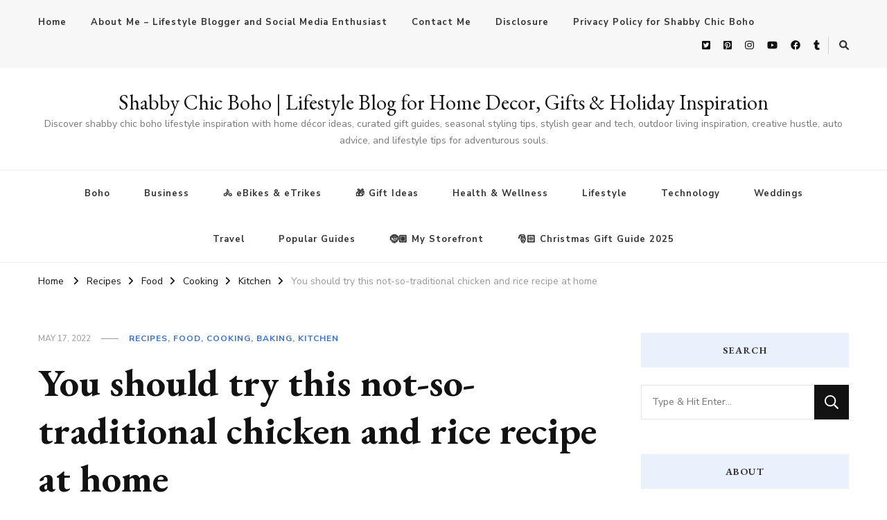

--- FILE ---
content_type: text/html; charset=UTF-8
request_url: https://shabbychicboho.com/you-should-try-this-not-so-traditional-chicken-and-rice-recipe-at-home/
body_size: 20747
content:
<!DOCTYPE html>
<html lang="en-US">
<head itemscope itemtype="http://schema.org/WebSite">
<meta charset="UTF-8">
<meta name="viewport" content="width=device-width, initial-scale=1">
<link rel="profile" href="http://gmpg.org/xfn/11">
<meta name='robots' content='index, follow, max-image-preview:large, max-snippet:-1, max-video-preview:-1' />
<style>img:is([sizes="auto" i], [sizes^="auto," i]) { contain-intrinsic-size: 3000px 1500px }</style>
<!-- This site is optimized with the Yoast SEO plugin v26.7 - https://yoast.com/wordpress/plugins/seo/ -->
<title>You should try this not-so-traditional chicken and rice recipe at home - Shabby Chic Boho | Lifestyle Blog for Home Decor, Gifts &amp; Holiday Inspiration</title>
<link rel="canonical" href="https://shabbychicboho.com/you-should-try-this-not-so-traditional-chicken-and-rice-recipe-at-home/" />
<meta property="og:locale" content="en_US" />
<meta property="og:type" content="article" />
<meta property="og:title" content="You should try this not-so-traditional chicken and rice recipe at home - Shabby Chic Boho | Lifestyle Blog for Home Decor, Gifts &amp; Holiday Inspiration" />
<meta property="og:description" content="Cooking can be a bit demanding, especially if you have a family of four or more. Demanding because it&rsquo;s difficult to keep up with originality and because pleasing more than two people at the same &hellip;" />
<meta property="og:url" content="https://shabbychicboho.com/you-should-try-this-not-so-traditional-chicken-and-rice-recipe-at-home/" />
<meta property="og:site_name" content="Shabby Chic Boho | Lifestyle Blog for Home Decor, Gifts &amp; Holiday Inspiration" />
<meta property="article:publisher" content="https://www.facebook.com/shabbychicboho" />
<meta property="article:author" content="https://www.facebook.com/shabbychicboho" />
<meta property="article:published_time" content="2022-05-17T12:47:17+00:00" />
<meta property="article:modified_time" content="2023-09-27T05:42:43+00:00" />
<meta property="og:image" content="https://shabbychicboho.com/wp-content/uploads/2022/05/You-should-try-this-not-so-traditional-chicken-and-rice-recipe-at-home.png" />
<meta property="og:image:width" content="840" />
<meta property="og:image:height" content="840" />
<meta property="og:image:type" content="image/png" />
<meta name="author" content="Shabby Chic Boho" />
<meta name="twitter:card" content="summary_large_image" />
<meta name="twitter:creator" content="@terrishutterbug" />
<meta name="twitter:site" content="@terrishutterbug" />
<meta name="twitter:label1" content="Written by" />
<meta name="twitter:data1" content="Shabby Chic Boho" />
<meta name="twitter:label2" content="Est. reading time" />
<meta name="twitter:data2" content="4 minutes" />
<script type="application/ld+json" class="yoast-schema-graph">{"@context":"https://schema.org","@graph":[{"@type":"Article","@id":"https://shabbychicboho.com/you-should-try-this-not-so-traditional-chicken-and-rice-recipe-at-home/#article","isPartOf":{"@id":"https://shabbychicboho.com/you-should-try-this-not-so-traditional-chicken-and-rice-recipe-at-home/"},"author":{"name":"Shabby Chic Boho","@id":"https://shabbychicboho.com/#/schema/person/9fdb10fb199e00415f6d4081ccec548f"},"headline":"You should try this not-so-traditional chicken and rice recipe at home","datePublished":"2022-05-17T12:47:17+00:00","dateModified":"2023-09-27T05:42:43+00:00","mainEntityOfPage":{"@id":"https://shabbychicboho.com/you-should-try-this-not-so-traditional-chicken-and-rice-recipe-at-home/"},"wordCount":810,"commentCount":0,"publisher":{"@id":"https://shabbychicboho.com/#/schema/person/9fdb10fb199e00415f6d4081ccec548f"},"image":{"@id":"https://shabbychicboho.com/you-should-try-this-not-so-traditional-chicken-and-rice-recipe-at-home/#primaryimage"},"thumbnailUrl":"https://shabbychicboho.com/wp-content/uploads/2022/05/You-should-try-this-not-so-traditional-chicken-and-rice-recipe-at-home.png","articleSection":["Recipes, Food, Cooking, Baking, Kitchen"],"inLanguage":"en-US","potentialAction":[{"@type":"CommentAction","name":"Comment","target":["https://shabbychicboho.com/you-should-try-this-not-so-traditional-chicken-and-rice-recipe-at-home/#respond"]}]},{"@type":"WebPage","@id":"https://shabbychicboho.com/you-should-try-this-not-so-traditional-chicken-and-rice-recipe-at-home/","url":"https://shabbychicboho.com/you-should-try-this-not-so-traditional-chicken-and-rice-recipe-at-home/","name":"You should try this not-so-traditional chicken and rice recipe at home - Shabby Chic Boho | Lifestyle Blog for Home Decor, Gifts &amp; Holiday Inspiration","isPartOf":{"@id":"https://shabbychicboho.com/#website"},"primaryImageOfPage":{"@id":"https://shabbychicboho.com/you-should-try-this-not-so-traditional-chicken-and-rice-recipe-at-home/#primaryimage"},"image":{"@id":"https://shabbychicboho.com/you-should-try-this-not-so-traditional-chicken-and-rice-recipe-at-home/#primaryimage"},"thumbnailUrl":"https://shabbychicboho.com/wp-content/uploads/2022/05/You-should-try-this-not-so-traditional-chicken-and-rice-recipe-at-home.png","datePublished":"2022-05-17T12:47:17+00:00","dateModified":"2023-09-27T05:42:43+00:00","breadcrumb":{"@id":"https://shabbychicboho.com/you-should-try-this-not-so-traditional-chicken-and-rice-recipe-at-home/#breadcrumb"},"inLanguage":"en-US","potentialAction":[{"@type":"ReadAction","target":["https://shabbychicboho.com/you-should-try-this-not-so-traditional-chicken-and-rice-recipe-at-home/"]}]},{"@type":"ImageObject","inLanguage":"en-US","@id":"https://shabbychicboho.com/you-should-try-this-not-so-traditional-chicken-and-rice-recipe-at-home/#primaryimage","url":"https://shabbychicboho.com/wp-content/uploads/2022/05/You-should-try-this-not-so-traditional-chicken-and-rice-recipe-at-home.png","contentUrl":"https://shabbychicboho.com/wp-content/uploads/2022/05/You-should-try-this-not-so-traditional-chicken-and-rice-recipe-at-home.png","width":1080,"height":1080,"caption":"You should try this not-so-traditional chicken and rice recipe at home"},{"@type":"BreadcrumbList","@id":"https://shabbychicboho.com/you-should-try-this-not-so-traditional-chicken-and-rice-recipe-at-home/#breadcrumb","itemListElement":[{"@type":"ListItem","position":1,"name":"Home","item":"https://shabbychicboho.com/"},{"@type":"ListItem","position":2,"name":"You should try this not-so-traditional chicken and rice recipe at home"}]},{"@type":"WebSite","@id":"https://shabbychicboho.com/#website","url":"https://shabbychicboho.com/","name":"Shabby Chic Boho","description":"Discover shabby chic boho lifestyle inspiration with home décor ideas, curated gift guides, seasonal styling tips, stylish gear and tech, outdoor living inspiration, creative hustle, auto advice, and lifestyle tips for adventurous souls.","publisher":{"@id":"https://shabbychicboho.com/#/schema/person/9fdb10fb199e00415f6d4081ccec548f"},"potentialAction":[{"@type":"SearchAction","target":{"@type":"EntryPoint","urlTemplate":"https://shabbychicboho.com/?s={search_term_string}"},"query-input":{"@type":"PropertyValueSpecification","valueRequired":true,"valueName":"search_term_string"}}],"inLanguage":"en-US"},{"@type":["Person","Organization"],"@id":"https://shabbychicboho.com/#/schema/person/9fdb10fb199e00415f6d4081ccec548f","name":"Shabby Chic Boho","image":{"@type":"ImageObject","inLanguage":"en-US","@id":"https://shabbychicboho.com/#/schema/person/image/","url":"https://shabbychicboho.com/wp-content/uploads/2021/03/ShabbyChicBoho.jpg","contentUrl":"https://shabbychicboho.com/wp-content/uploads/2021/03/ShabbyChicBoho.jpg","width":1800,"height":1500,"caption":"Shabby Chic Boho"},"logo":{"@id":"https://shabbychicboho.com/#/schema/person/image/"},"sameAs":["https://shabbychicboho.com","https://www.facebook.com/shabbychicboho","https://instagram.com/shabbychicboho/","https://www.pinterest.com/terrishaven/","https://x.com/terrishutterbug","https://www.youtube.com/c/TerrisLittleHavenComShabbyChicBoho","https://shabbychicboho.tumblr.com/"],"url":"https://shabbychicboho.com/author/admin/"}]}</script>
<!-- / Yoast SEO plugin. -->
<link rel='dns-prefetch' href='//fonts.googleapis.com' />
<!-- <link rel='stylesheet' id='wp-block-library-css' href='https://shabbychicboho.com/wp-includes/css/dist/block-library/style.min.css?ver=6.8.3' type='text/css' media='all' /> -->
<link rel="stylesheet" type="text/css" href="//shabbychicboho.com/wp-content/cache/wpfc-minified/95jb8q99/fx47h.css" media="all"/>
<style id='classic-theme-styles-inline-css' type='text/css'>
/*! This file is auto-generated */
.wp-block-button__link{color:#fff;background-color:#32373c;border-radius:9999px;box-shadow:none;text-decoration:none;padding:calc(.667em + 2px) calc(1.333em + 2px);font-size:1.125em}.wp-block-file__button{background:#32373c;color:#fff;text-decoration:none}
</style>
<style id='noptin-email-optin-style-inline-css' type='text/css'>
.wp-block-noptin-email-optin{align-items:center;box-sizing:border-box;display:flex;justify-content:center;min-height:280px;padding:20px;position:relative;text-align:center}.wp-block-noptin-email-optin *{box-sizing:border-box}.wp-block-noptin-email-optin form{width:100%}.wp-block-noptin-email-optin.is-style-noptin-flex .noptin-block-form-footer{align-items:center;display:flex;gap:10px;justify-content:center}.wp-block-noptin-email-optin.is-style-noptin-flex .noptin-block-form-footer .noptin_form_input_email{flex-grow:1;min-width:0}.wp-block-noptin-email-optin.is-style-noptin-flex .noptin-block-form-footer .noptin_form_submit{flex-shrink:1;margin-top:0}:where(.wp-block-noptin-email-optin:not(.is-style-noptin-unstyled) input.noptin_form_input_email){background-color:#fff;border:1px solid #ced4da;border-radius:.25rem;box-shadow:none;color:#495057;padding:.45rem 1.2rem;transition:border-color .15s ease-in-out,box-shadow .15s ease-in-out}:where(.wp-block-noptin-email-optin:not(.is-style-noptin-unstyled) input.noptin_form_input_email:focus){background-color:#fff;border-color:#73b1e9;color:#495057;outline:0}:where(.wp-block-noptin-email-optin:not(.is-style-noptin-unstyled) .noptin_form_submit){background-clip:padding-box;background-color:#1e73be;border:1px solid transparent;border-radius:.25rem;box-shadow:none;color:#fff;font-weight:400;padding:.45rem 1.2rem;transition:color .15s ease-in-out,background-color .15s ease-in-out,border-color .15s ease-in-out,box-shadow .15s ease-in-out}:where(.wp-block-noptin-email-optin:not(.is-style-noptin-unstyled) .noptin_form_submit):focus,:where(.wp-block-noptin-email-optin:not(.is-style-noptin-unstyled) .noptin_form_submit):hover{box-shadow:0 .5rem 1rem rgba(0,0,0,.15)}.wp-block-noptin-email-optin:not(.is-style-noptin-unstyled) .noptin_form_title{font-size:23px;font-weight:700;line-height:1.4125;margin-bottom:10px;margin-top:16px;padding-top:4px}.wp-block-noptin-email-optin:not(.is-style-noptin-unstyled) .noptin_form_description{font-size:16px;line-height:1.3;margin-bottom:10px}.wp-block-noptin-email-optin:not(.is-style-noptin-unstyled) input.noptin_form_input_email{display:block;margin:0;width:100%}.wp-block-noptin-email-optin:not(.is-style-noptin-unstyled) input.noptin_form_input_email::-ms-expand{background-color:transparent;border:0}.wp-block-noptin-email-optin:not(.is-style-noptin-unstyled) .noptin_form_submit{display:block;flex:1 0 0;margin-top:10px;position:relative;text-align:center;text-transform:none;-webkit-user-select:none;-moz-user-select:none;user-select:none;vertical-align:middle;width:100%}.wp-block-noptin-email-optin:not(.is-style-noptin-unstyled) .noptin_form_submit:focus,.wp-block-noptin-email-optin:not(.is-style-noptin-unstyled) .noptin_form_submit:hover{outline:0!important}.noptin-block-form-header:empty{display:none}
</style>
<!-- <link rel='stylesheet' id='noptin-form-css' href='https://shabbychicboho.com/wp-content/plugins/newsletter-optin-box/build/Forms/assets/css/style-form.css?ver=bde59fed1153516aaf60' type='text/css' media='all' /> -->
<link rel="stylesheet" type="text/css" href="//shabbychicboho.com/wp-content/cache/wpfc-minified/10pb3vnp/fx47h.css" media="all"/>
<style id='global-styles-inline-css' type='text/css'>
:root{--wp--preset--aspect-ratio--square: 1;--wp--preset--aspect-ratio--4-3: 4/3;--wp--preset--aspect-ratio--3-4: 3/4;--wp--preset--aspect-ratio--3-2: 3/2;--wp--preset--aspect-ratio--2-3: 2/3;--wp--preset--aspect-ratio--16-9: 16/9;--wp--preset--aspect-ratio--9-16: 9/16;--wp--preset--color--black: #000000;--wp--preset--color--cyan-bluish-gray: #abb8c3;--wp--preset--color--white: #ffffff;--wp--preset--color--pale-pink: #f78da7;--wp--preset--color--vivid-red: #cf2e2e;--wp--preset--color--luminous-vivid-orange: #ff6900;--wp--preset--color--luminous-vivid-amber: #fcb900;--wp--preset--color--light-green-cyan: #7bdcb5;--wp--preset--color--vivid-green-cyan: #00d084;--wp--preset--color--pale-cyan-blue: #8ed1fc;--wp--preset--color--vivid-cyan-blue: #0693e3;--wp--preset--color--vivid-purple: #9b51e0;--wp--preset--gradient--vivid-cyan-blue-to-vivid-purple: linear-gradient(135deg,rgba(6,147,227,1) 0%,rgb(155,81,224) 100%);--wp--preset--gradient--light-green-cyan-to-vivid-green-cyan: linear-gradient(135deg,rgb(122,220,180) 0%,rgb(0,208,130) 100%);--wp--preset--gradient--luminous-vivid-amber-to-luminous-vivid-orange: linear-gradient(135deg,rgba(252,185,0,1) 0%,rgba(255,105,0,1) 100%);--wp--preset--gradient--luminous-vivid-orange-to-vivid-red: linear-gradient(135deg,rgba(255,105,0,1) 0%,rgb(207,46,46) 100%);--wp--preset--gradient--very-light-gray-to-cyan-bluish-gray: linear-gradient(135deg,rgb(238,238,238) 0%,rgb(169,184,195) 100%);--wp--preset--gradient--cool-to-warm-spectrum: linear-gradient(135deg,rgb(74,234,220) 0%,rgb(151,120,209) 20%,rgb(207,42,186) 40%,rgb(238,44,130) 60%,rgb(251,105,98) 80%,rgb(254,248,76) 100%);--wp--preset--gradient--blush-light-purple: linear-gradient(135deg,rgb(255,206,236) 0%,rgb(152,150,240) 100%);--wp--preset--gradient--blush-bordeaux: linear-gradient(135deg,rgb(254,205,165) 0%,rgb(254,45,45) 50%,rgb(107,0,62) 100%);--wp--preset--gradient--luminous-dusk: linear-gradient(135deg,rgb(255,203,112) 0%,rgb(199,81,192) 50%,rgb(65,88,208) 100%);--wp--preset--gradient--pale-ocean: linear-gradient(135deg,rgb(255,245,203) 0%,rgb(182,227,212) 50%,rgb(51,167,181) 100%);--wp--preset--gradient--electric-grass: linear-gradient(135deg,rgb(202,248,128) 0%,rgb(113,206,126) 100%);--wp--preset--gradient--midnight: linear-gradient(135deg,rgb(2,3,129) 0%,rgb(40,116,252) 100%);--wp--preset--font-size--small: 13px;--wp--preset--font-size--medium: 20px;--wp--preset--font-size--large: 36px;--wp--preset--font-size--x-large: 42px;--wp--preset--spacing--20: 0.44rem;--wp--preset--spacing--30: 0.67rem;--wp--preset--spacing--40: 1rem;--wp--preset--spacing--50: 1.5rem;--wp--preset--spacing--60: 2.25rem;--wp--preset--spacing--70: 3.38rem;--wp--preset--spacing--80: 5.06rem;--wp--preset--shadow--natural: 6px 6px 9px rgba(0, 0, 0, 0.2);--wp--preset--shadow--deep: 12px 12px 50px rgba(0, 0, 0, 0.4);--wp--preset--shadow--sharp: 6px 6px 0px rgba(0, 0, 0, 0.2);--wp--preset--shadow--outlined: 6px 6px 0px -3px rgba(255, 255, 255, 1), 6px 6px rgba(0, 0, 0, 1);--wp--preset--shadow--crisp: 6px 6px 0px rgba(0, 0, 0, 1);}:where(.is-layout-flex){gap: 0.5em;}:where(.is-layout-grid){gap: 0.5em;}body .is-layout-flex{display: flex;}.is-layout-flex{flex-wrap: wrap;align-items: center;}.is-layout-flex > :is(*, div){margin: 0;}body .is-layout-grid{display: grid;}.is-layout-grid > :is(*, div){margin: 0;}:where(.wp-block-columns.is-layout-flex){gap: 2em;}:where(.wp-block-columns.is-layout-grid){gap: 2em;}:where(.wp-block-post-template.is-layout-flex){gap: 1.25em;}:where(.wp-block-post-template.is-layout-grid){gap: 1.25em;}.has-black-color{color: var(--wp--preset--color--black) !important;}.has-cyan-bluish-gray-color{color: var(--wp--preset--color--cyan-bluish-gray) !important;}.has-white-color{color: var(--wp--preset--color--white) !important;}.has-pale-pink-color{color: var(--wp--preset--color--pale-pink) !important;}.has-vivid-red-color{color: var(--wp--preset--color--vivid-red) !important;}.has-luminous-vivid-orange-color{color: var(--wp--preset--color--luminous-vivid-orange) !important;}.has-luminous-vivid-amber-color{color: var(--wp--preset--color--luminous-vivid-amber) !important;}.has-light-green-cyan-color{color: var(--wp--preset--color--light-green-cyan) !important;}.has-vivid-green-cyan-color{color: var(--wp--preset--color--vivid-green-cyan) !important;}.has-pale-cyan-blue-color{color: var(--wp--preset--color--pale-cyan-blue) !important;}.has-vivid-cyan-blue-color{color: var(--wp--preset--color--vivid-cyan-blue) !important;}.has-vivid-purple-color{color: var(--wp--preset--color--vivid-purple) !important;}.has-black-background-color{background-color: var(--wp--preset--color--black) !important;}.has-cyan-bluish-gray-background-color{background-color: var(--wp--preset--color--cyan-bluish-gray) !important;}.has-white-background-color{background-color: var(--wp--preset--color--white) !important;}.has-pale-pink-background-color{background-color: var(--wp--preset--color--pale-pink) !important;}.has-vivid-red-background-color{background-color: var(--wp--preset--color--vivid-red) !important;}.has-luminous-vivid-orange-background-color{background-color: var(--wp--preset--color--luminous-vivid-orange) !important;}.has-luminous-vivid-amber-background-color{background-color: var(--wp--preset--color--luminous-vivid-amber) !important;}.has-light-green-cyan-background-color{background-color: var(--wp--preset--color--light-green-cyan) !important;}.has-vivid-green-cyan-background-color{background-color: var(--wp--preset--color--vivid-green-cyan) !important;}.has-pale-cyan-blue-background-color{background-color: var(--wp--preset--color--pale-cyan-blue) !important;}.has-vivid-cyan-blue-background-color{background-color: var(--wp--preset--color--vivid-cyan-blue) !important;}.has-vivid-purple-background-color{background-color: var(--wp--preset--color--vivid-purple) !important;}.has-black-border-color{border-color: var(--wp--preset--color--black) !important;}.has-cyan-bluish-gray-border-color{border-color: var(--wp--preset--color--cyan-bluish-gray) !important;}.has-white-border-color{border-color: var(--wp--preset--color--white) !important;}.has-pale-pink-border-color{border-color: var(--wp--preset--color--pale-pink) !important;}.has-vivid-red-border-color{border-color: var(--wp--preset--color--vivid-red) !important;}.has-luminous-vivid-orange-border-color{border-color: var(--wp--preset--color--luminous-vivid-orange) !important;}.has-luminous-vivid-amber-border-color{border-color: var(--wp--preset--color--luminous-vivid-amber) !important;}.has-light-green-cyan-border-color{border-color: var(--wp--preset--color--light-green-cyan) !important;}.has-vivid-green-cyan-border-color{border-color: var(--wp--preset--color--vivid-green-cyan) !important;}.has-pale-cyan-blue-border-color{border-color: var(--wp--preset--color--pale-cyan-blue) !important;}.has-vivid-cyan-blue-border-color{border-color: var(--wp--preset--color--vivid-cyan-blue) !important;}.has-vivid-purple-border-color{border-color: var(--wp--preset--color--vivid-purple) !important;}.has-vivid-cyan-blue-to-vivid-purple-gradient-background{background: var(--wp--preset--gradient--vivid-cyan-blue-to-vivid-purple) !important;}.has-light-green-cyan-to-vivid-green-cyan-gradient-background{background: var(--wp--preset--gradient--light-green-cyan-to-vivid-green-cyan) !important;}.has-luminous-vivid-amber-to-luminous-vivid-orange-gradient-background{background: var(--wp--preset--gradient--luminous-vivid-amber-to-luminous-vivid-orange) !important;}.has-luminous-vivid-orange-to-vivid-red-gradient-background{background: var(--wp--preset--gradient--luminous-vivid-orange-to-vivid-red) !important;}.has-very-light-gray-to-cyan-bluish-gray-gradient-background{background: var(--wp--preset--gradient--very-light-gray-to-cyan-bluish-gray) !important;}.has-cool-to-warm-spectrum-gradient-background{background: var(--wp--preset--gradient--cool-to-warm-spectrum) !important;}.has-blush-light-purple-gradient-background{background: var(--wp--preset--gradient--blush-light-purple) !important;}.has-blush-bordeaux-gradient-background{background: var(--wp--preset--gradient--blush-bordeaux) !important;}.has-luminous-dusk-gradient-background{background: var(--wp--preset--gradient--luminous-dusk) !important;}.has-pale-ocean-gradient-background{background: var(--wp--preset--gradient--pale-ocean) !important;}.has-electric-grass-gradient-background{background: var(--wp--preset--gradient--electric-grass) !important;}.has-midnight-gradient-background{background: var(--wp--preset--gradient--midnight) !important;}.has-small-font-size{font-size: var(--wp--preset--font-size--small) !important;}.has-medium-font-size{font-size: var(--wp--preset--font-size--medium) !important;}.has-large-font-size{font-size: var(--wp--preset--font-size--large) !important;}.has-x-large-font-size{font-size: var(--wp--preset--font-size--x-large) !important;}
:where(.wp-block-post-template.is-layout-flex){gap: 1.25em;}:where(.wp-block-post-template.is-layout-grid){gap: 1.25em;}
:where(.wp-block-columns.is-layout-flex){gap: 2em;}:where(.wp-block-columns.is-layout-grid){gap: 2em;}
:root :where(.wp-block-pullquote){font-size: 1.5em;line-height: 1.6;}
</style>
<!-- <link rel='stylesheet' id='ssb-front-css-css' href='https://shabbychicboho.com/wp-content/plugins/simple-social-buttons/assets/css/front.css?ver=6.2.0' type='text/css' media='all' /> -->
<!-- <link rel='stylesheet' id='owl-carousel-css' href='https://shabbychicboho.com/wp-content/themes/vilva/css/owl.carousel.min.css?ver=1.2.8' type='text/css' media='all' /> -->
<!-- <link rel='stylesheet' id='animate-css' href='https://shabbychicboho.com/wp-content/themes/vilva/css/animate.min.css?ver=1.2.8' type='text/css' media='all' /> -->
<link rel="stylesheet" type="text/css" href="//shabbychicboho.com/wp-content/cache/wpfc-minified/1ot4lyou/fx47h.css" media="all"/>
<link rel='stylesheet' id='vilva-google-fonts-css' href='https://fonts.googleapis.com/css?family=Nunito+Sans%3A200%2C300%2Cregular%2C500%2C600%2C700%2C800%2C900%2C200italic%2C300italic%2Citalic%2C500italic%2C600italic%2C700italic%2C800italic%2C900italic%7CEB+Garamond%3Aregular%2C500%2C600%2C700%2C800%2Citalic%2C500italic%2C600italic%2C700italic%2C800italic%7CEB+Garamond%3Aregular' type='text/css' media='all' />
<!-- <link rel='stylesheet' id='vilva-css' href='https://shabbychicboho.com/wp-content/themes/vilva/style.css?ver=1.2.8' type='text/css' media='all' /> -->
<!-- <link rel='stylesheet' id='vilva-gutenberg-css' href='https://shabbychicboho.com/wp-content/themes/vilva/css/gutenberg.min.css?ver=1.2.8' type='text/css' media='all' /> -->
<!-- <link rel='stylesheet' id='yarpp-thumbnails-css' href='https://shabbychicboho.com/wp-content/plugins/yet-another-related-posts-plugin/style/styles_thumbnails.css?ver=5.30.11' type='text/css' media='all' /> -->
<link rel="stylesheet" type="text/css" href="//shabbychicboho.com/wp-content/cache/wpfc-minified/fqbqtp24/fx485.css" media="all"/>
<style id='yarpp-thumbnails-inline-css' type='text/css'>
.yarpp-thumbnails-horizontal .yarpp-thumbnail {width: 63px;height: 103px;margin: 5px;margin-left: 0px;}.yarpp-thumbnail > img, .yarpp-thumbnail-default {width: 53px;height: 53px;margin: 5px;}.yarpp-thumbnails-horizontal .yarpp-thumbnail-title {margin: 7px;margin-top: 0px;width: 53px;}.yarpp-thumbnail-default > img {min-height: 53px;min-width: 53px;}
.yarpp-thumbnails-horizontal .yarpp-thumbnail {width: 63px;height: 103px;margin: 5px;margin-left: 0px;}.yarpp-thumbnail > img, .yarpp-thumbnail-default {width: 53px;height: 53px;margin: 5px;}.yarpp-thumbnails-horizontal .yarpp-thumbnail-title {margin: 7px;margin-top: 0px;width: 53px;}.yarpp-thumbnail-default > img {min-height: 53px;min-width: 53px;}
</style>
<!-- <link rel='stylesheet' id='yarppRelatedCss-css' href='https://shabbychicboho.com/wp-content/plugins/yet-another-related-posts-plugin/style/related.css?ver=5.30.11' type='text/css' media='all' /> -->
<link rel="stylesheet" type="text/css" href="//shabbychicboho.com/wp-content/cache/wpfc-minified/8kqu8jqg/fx485.css" media="all"/>
<script src='//shabbychicboho.com/wp-content/cache/wpfc-minified/kdjkus4g/fx47h.js' type="text/javascript"></script>
<!-- <script type="text/javascript" src="https://shabbychicboho.com/wp-includes/js/jquery/jquery.min.js?ver=3.7.1" id="jquery-core-js"></script> -->
<!-- <script type="text/javascript" src="https://shabbychicboho.com/wp-includes/js/jquery/jquery-migrate.min.js?ver=3.4.1" id="jquery-migrate-js"></script> -->
<style media="screen">
.simplesocialbuttons.simplesocialbuttons_inline .ssb-fb-like, .simplesocialbuttons.simplesocialbuttons_inline amp-facebook-like {
margin: ;
}
/*inline margin*/
.simplesocialbuttons.simplesocialbuttons_inline.simplesocial-round-icon button{
margin: ;
}
/*margin-digbar*/
</style>
<!-- Open Graph Meta Tags generated by Simple Social Buttons 6.2.0 -->
<meta property="og:title" content="You should try this not-so-traditional chicken and rice recipe at home - Shabby Chic Boho | Lifestyle Blog for Home Decor, Gifts &amp; Holiday Inspiration" />
<meta property="og:type" content="article" />
<meta property="og:description" content="Cooking can be a bit demanding, especially if you have a family of four or more. Demanding because it&rsquo;s difficult to keep up with originality and because pleasing more than two people at the same time is almost a fantasy. Moreover, the Internet is full of pages that encourage you to try out new and exotic recipes, pretty much like&hellip;" />
<meta property="og:url" content="https://shabbychicboho.com/you-should-try-this-not-so-traditional-chicken-and-rice-recipe-at-home/" />
<meta property="og:site_name" content="Shabby Chic Boho | Lifestyle Blog for Home Decor, Gifts &amp; Holiday Inspiration" />
<meta property="og:image" content="https://shabbychicboho.com/wp-content/uploads/2022/05/You-should-try-this-not-so-traditional-chicken-and-rice-recipe-at-home.png" />
<meta name="twitter:card" content="summary_large_image" />
<meta name="twitter:description" content="Cooking can be a bit demanding, especially if you have a family of four or more. Demanding because it&rsquo;s difficult to keep up with originality and because pleasing more than two people at the same time is almost a fantasy. Moreover, the Internet is full of pages that encourage you to try out new and exotic recipes, pretty much like&hellip;" />
<meta name="twitter:title" content="You should try this not-so-traditional chicken and rice recipe at home - Shabby Chic Boho | Lifestyle Blog for Home Decor, Gifts &amp; Holiday Inspiration" />
<meta property="twitter:image" content="https://shabbychicboho.com/wp-content/uploads/2022/05/You-should-try-this-not-so-traditional-chicken-and-rice-recipe-at-home.png" />
<link rel="icon" href="https://shabbychicboho.com/wp-content/uploads/2025/02/cropped-logo-png-32x32.png" sizes="32x32" />
<link rel="icon" href="https://shabbychicboho.com/wp-content/uploads/2025/02/cropped-logo-png-192x192.png" sizes="192x192" />
<link rel="apple-touch-icon" href="https://shabbychicboho.com/wp-content/uploads/2025/02/cropped-logo-png-180x180.png" />
<meta name="msapplication-TileImage" content="https://shabbychicboho.com/wp-content/uploads/2025/02/cropped-logo-png-270x270.png" />
<style type='text/css' media='all'>     
.content-newsletter .blossomthemes-email-newsletter-wrapper.bg-img:after,
.widget_blossomthemes_email_newsletter_widget .blossomthemes-email-newsletter-wrapper:after{
background: rgba(51, 112, 224, 0.8);    }
/*Typography*/
body,
button,
input,
select,
optgroup,
textarea{
font-family : Nunito Sans;
font-size   : 18px;        
}
:root {
--primary-font: Nunito Sans;
--secondary-font: EB Garamond;
--primary-color: #3370e0;
--primary-color-rgb: 51, 112, 224;
}
.site-branding .site-title-wrap .site-title{
font-size   : 30px;
font-family : EB Garamond;
font-weight : 400;
font-style  : normal;
}
.site-branding .site-title-wrap .site-title a{
color: #121212;
}
.custom-logo-link img{
width: 70px;
max-width: 100%;
}
.comment-body .reply .comment-reply-link:hover:before {
background-image: url('data:image/svg+xml; utf-8, <svg xmlns="http://www.w3.org/2000/svg" width="18" height="15" viewBox="0 0 18 15"><path d="M934,147.2a11.941,11.941,0,0,1,7.5,3.7,16.063,16.063,0,0,1,3.5,7.3c-2.4-3.4-6.1-5.1-11-5.1v4.1l-7-7,7-7Z" transform="translate(-927 -143.2)" fill="%233370e0"/></svg>');
}
.site-header.style-five .header-mid .search-form .search-submit:hover {
background-image: url('data:image/svg+xml; utf-8, <svg xmlns="http://www.w3.org/2000/svg" viewBox="0 0 512 512"><path fill="%233370e0" d="M508.5 468.9L387.1 347.5c-2.3-2.3-5.3-3.5-8.5-3.5h-13.2c31.5-36.5 50.6-84 50.6-136C416 93.1 322.9 0 208 0S0 93.1 0 208s93.1 208 208 208c52 0 99.5-19.1 136-50.6v13.2c0 3.2 1.3 6.2 3.5 8.5l121.4 121.4c4.7 4.7 12.3 4.7 17 0l22.6-22.6c4.7-4.7 4.7-12.3 0-17zM208 368c-88.4 0-160-71.6-160-160S119.6 48 208 48s160 71.6 160 160-71.6 160-160 160z"></path></svg>');
}
.site-header.style-seven .header-bottom .search-form .search-submit:hover {
background-image: url('data:image/svg+xml; utf-8, <svg xmlns="http://www.w3.org/2000/svg" viewBox="0 0 512 512"><path fill="%233370e0" d="M508.5 468.9L387.1 347.5c-2.3-2.3-5.3-3.5-8.5-3.5h-13.2c31.5-36.5 50.6-84 50.6-136C416 93.1 322.9 0 208 0S0 93.1 0 208s93.1 208 208 208c52 0 99.5-19.1 136-50.6v13.2c0 3.2 1.3 6.2 3.5 8.5l121.4 121.4c4.7 4.7 12.3 4.7 17 0l22.6-22.6c4.7-4.7 4.7-12.3 0-17zM208 368c-88.4 0-160-71.6-160-160S119.6 48 208 48s160 71.6 160 160-71.6 160-160 160z"></path></svg>');
}
.site-header.style-fourteen .search-form .search-submit:hover {
background-image: url('data:image/svg+xml; utf-8, <svg xmlns="http://www.w3.org/2000/svg" viewBox="0 0 512 512"><path fill="%233370e0" d="M508.5 468.9L387.1 347.5c-2.3-2.3-5.3-3.5-8.5-3.5h-13.2c31.5-36.5 50.6-84 50.6-136C416 93.1 322.9 0 208 0S0 93.1 0 208s93.1 208 208 208c52 0 99.5-19.1 136-50.6v13.2c0 3.2 1.3 6.2 3.5 8.5l121.4 121.4c4.7 4.7 12.3 4.7 17 0l22.6-22.6c4.7-4.7 4.7-12.3 0-17zM208 368c-88.4 0-160-71.6-160-160S119.6 48 208 48s160 71.6 160 160-71.6 160-160 160z"></path></svg>');
}
.search-results .content-area > .page-header .search-submit:hover {
background-image: url('data:image/svg+xml; utf-8, <svg xmlns="http://www.w3.org/2000/svg" viewBox="0 0 512 512"><path fill="%233370e0" d="M508.5 468.9L387.1 347.5c-2.3-2.3-5.3-3.5-8.5-3.5h-13.2c31.5-36.5 50.6-84 50.6-136C416 93.1 322.9 0 208 0S0 93.1 0 208s93.1 208 208 208c52 0 99.5-19.1 136-50.6v13.2c0 3.2 1.3 6.2 3.5 8.5l121.4 121.4c4.7 4.7 12.3 4.7 17 0l22.6-22.6c4.7-4.7 4.7-12.3 0-17zM208 368c-88.4 0-160-71.6-160-160S119.6 48 208 48s160 71.6 160 160-71.6 160-160 160z"></path></svg>');
}
</style>
<meta name="linkmarket-verification" content="3d27d5bdb4c41885bb31dc176398fd3f" />
</head>
<body class="wp-singular post-template-default single single-post postid-73620 single-format-standard wp-embed-responsive wp-theme-vilva noptin single-style-four underline rightsidebar" itemscope itemtype="http://schema.org/WebPage">
<div id="page" class="site">
<a class="skip-link" href="#content">Skip to Content</a>
<header id="masthead" class="site-header style-one" itemscope itemtype="http://schema.org/WPHeader">
<div class="header-t">
<div class="container">
<nav class="secondary-menu">
<button class="toggle-btn" data-toggle-target=".menu-modal" data-toggle-body-class="showing-menu-modal" aria-expanded="false" data-set-focus=".close-nav-toggle">
<span class="toggle-bar"></span>
<span class="toggle-bar"></span>
<span class="toggle-bar"></span>
</button>
<div class="secondary-menu-list menu-modal cover-modal" data-modal-target-string=".menu-modal">
<button class="close close-nav-toggle" data-toggle-target=".menu-modal" data-toggle-body-class="showing-menu-modal" aria-expanded="false" data-set-focus=".menu-modal">
<span class="toggle-bar"></span>
<span class="toggle-bar"></span>
</button>
<div class="mobile-menu" aria-label="Mobile">
<div class="menu-page-container"><ul id="secondary-menu" class="nav-menu menu-modal"><li id="menu-item-78386" class="menu-item menu-item-type-custom menu-item-object-custom menu-item-home menu-item-78386"><a href="https://shabbychicboho.com/">Home</a></li>
<li id="menu-item-71669" class="menu-item menu-item-type-post_type menu-item-object-page menu-item-71669"><a href="https://shabbychicboho.com/about-me/" title="About Me">About Me – Lifestyle Blogger and Social Media Enthusiast</a></li>
<li id="menu-item-71670" class="menu-item menu-item-type-post_type menu-item-object-page menu-item-71670"><a href="https://shabbychicboho.com/contact-me/">Contact Me</a></li>
<li id="menu-item-88324" class="menu-item menu-item-type-post_type menu-item-object-page menu-item-88324"><a href="https://shabbychicboho.com/disclosure/">Disclosure</a></li>
<li id="menu-item-88328" class="menu-item menu-item-type-post_type menu-item-object-page menu-item-privacy-policy menu-item-88328"><a rel="privacy-policy" href="https://shabbychicboho.com/privacy-policy-for-shabby-chic-boho/">Privacy Policy for Shabby Chic Boho</a></li>
</ul></div>            </div>
</div>
</nav>
<div class="right">
<div class="header-social">
<ul class="social-networks">
<li>
<a href="https://twitter.com/terrishutterbug" target="_blank" rel="nofollow noopener">
<i class="fab fa-twitter-square"></i>
</a>
</li>    	   
<li>
<a href="https://www.pinterest.com/terrishaven/" target="_blank" rel="nofollow noopener">
<i class="fab fa-pinterest-square"></i>
</a>
</li>    	   
<li>
<a href="https://instagram.com/shabbychicboho/" target="_blank" rel="nofollow noopener">
<i class="fab fa-instagram"></i>
</a>
</li>    	   
<li>
<a href="https://www.youtube.com/c/TerrisLittleHavenComShabbyChicBoho" target="_blank" rel="nofollow noopener">
<i class="fab fa-youtube"></i>
</a>
</li>    	   
<li>
<a href="https://www.facebook.com/shabbychicboho/" target="_blank" rel="nofollow noopener">
<i class="fab fa-facebook"></i>
</a>
</li>    	   
<li>
<a href="https://shabbychicboho.tumblr.com/" target="_blank" rel="nofollow noopener">
<i class="fab fa-tumblr"></i>
</a>
</li>    	   
</ul>
</div><!-- .header-social -->
<div class="header-search">                
<button class="search-toggle" data-toggle-target=".search-modal" data-toggle-body-class="showing-search-modal" data-set-focus=".search-modal .search-field" aria-expanded="false">
<i class="fas fa-search"></i>
</button>
<div class="header-search-wrap search-modal cover-modal" data-modal-target-string=".search-modal">
<div class="header-search-inner-wrap">
<form role="search" method="get" class="search-form" action="https://shabbychicboho.com/">
<label>
<span class="screen-reader-text">Looking for Something?
</span>
<input type="search" class="search-field" placeholder="Type &amp; Hit Enter&hellip;" value="" name="s" />
</label>                
<input type="submit" id="submit-field" class="search-submit" value="Search" />
</form>                                    <button class="close" data-toggle-target=".search-modal" data-toggle-body-class="showing-search-modal" data-set-focus=".search-modal .search-field" aria-expanded="false"></button>
</div>
</div>
</div><!-- .header-search -->
</div><!-- .right -->
</div>
</div><!-- .header-t -->
<div class="header-mid">
<div class="container">
<div class="site-branding" itemscope itemtype="http://schema.org/Organization">  
<div class="site-logo">
</div>
<div class="site-title-wrap">                    <p class="site-title" itemprop="name"><a href="https://shabbychicboho.com/" rel="home" itemprop="url">Shabby Chic Boho | Lifestyle Blog for Home Decor, Gifts &amp; Holiday Inspiration</a></p>
<p class="site-description" itemprop="description">Discover shabby chic boho lifestyle inspiration with home décor ideas, curated gift guides, seasonal styling tips, stylish gear and tech, outdoor living inspiration, creative hustle, auto advice, and lifestyle tips for adventurous souls.</p>
</div>        </div>    
</div>
</div><!-- .header-mid -->
<div class="header-bottom">
<div class="container">
<nav id="site-navigation" class="main-navigation" itemscope itemtype="http://schema.org/SiteNavigationElement">
<button class="toggle-btn" data-toggle-target=".main-menu-modal" data-toggle-body-class="showing-main-menu-modal" aria-expanded="false" data-set-focus=".close-main-nav-toggle">
<span class="toggle-bar"></span>
<span class="toggle-bar"></span>
<span class="toggle-bar"></span>
</button>
<div class="primary-menu-list main-menu-modal cover-modal" data-modal-target-string=".main-menu-modal">
<button class="close close-main-nav-toggle" data-toggle-target=".main-menu-modal" data-toggle-body-class="showing-main-menu-modal" aria-expanded="false" data-set-focus=".main-menu-modal"></button>
<div class="mobile-menu" aria-label="Mobile">
<div class="menu-post-container"><ul id="primary-menu" class="nav-menu main-menu-modal"><li id="menu-item-91367" class="menu-item menu-item-type-custom menu-item-object-custom menu-item-91367"><a href="https://shabbychicboho.com/category/boho/">Boho</a></li>
<li id="menu-item-91369" class="menu-item menu-item-type-custom menu-item-object-custom menu-item-91369"><a href="https://shabbychicboho.com/category/business/">Business</a></li>
<li id="menu-item-91379" class="menu-item menu-item-type-custom menu-item-object-custom menu-item-91379"><a href="https://shabbychicboho.com/?s=ebike">🚴 eBikes &#038; eTrikes</a></li>
<li id="menu-item-91370" class="menu-item menu-item-type-custom menu-item-object-custom menu-item-91370"><a href="https://shabbychicboho.com/?s=Gifts">🎁 Gift Ideas</a></li>
<li id="menu-item-91372" class="menu-item menu-item-type-custom menu-item-object-custom menu-item-91372"><a href="https://shabbychicboho.com/category/health-wellness/">Health &#038; Wellness</a></li>
<li id="menu-item-91368" class="menu-item menu-item-type-custom menu-item-object-custom menu-item-91368"><a href="https://shabbychicboho.com/category/lifestyle/">Lifestyle</a></li>
<li id="menu-item-91373" class="menu-item menu-item-type-custom menu-item-object-custom menu-item-91373"><a href="https://shabbychicboho.com/category/technology/">Technology</a></li>
<li id="menu-item-91374" class="menu-item menu-item-type-custom menu-item-object-custom menu-item-91374"><a href="https://shabbychicboho.com/category/weddings/">Weddings</a></li>
<li id="menu-item-91557" class="menu-item menu-item-type-custom menu-item-object-custom menu-item-91557"><a href="https://shabbychicboho.com/?s=travel">Travel</a></li>
<li id="menu-item-91546" class="menu-item menu-item-type-custom menu-item-object-custom menu-item-91546"><a href="https://shabbychicboho.com/?s=+guide+">Popular Guides</a></li>
<li id="menu-item-91371" class="menu-item menu-item-type-custom menu-item-object-custom menu-item-91371"><a href="https://www.amazon.com/shop/shabbychicboho?ccs_id=4c79a2ff-5ae9-417b-b59e-a06da48f4076&#038;isPublicView=true&#038;linkCode=sl2&#038;tag=shabbychicb08-20&#038;linkId=09868f5015ab73468ef3c57bc5cea124&#038;language=en_US&#038;ref_=as_li_ss_tl">🤶🏼 My Storefront</a></li>
<li id="menu-item-91366" class="menu-item menu-item-type-custom menu-item-object-custom menu-item-91366"><a href="https://shabbychicboho.com/category/christmas-gift-guide-2025/" title="🎅🏻Christmas Gift Guide 2025">🎅🏻 Christmas Gift Guide 2025</a></li>
</ul></div>            </div>
</div>
</nav><!-- #site-navigation -->
</div>
</div><!-- .header-bottom -->
</header>
<div class="top-bar"><div class="container"><div class="breadcrumb-wrapper">
<div id="crumbs" itemscope itemtype="http://schema.org/BreadcrumbList"> 
<span itemprop="itemListElement" itemscope itemtype="http://schema.org/ListItem">
<a itemprop="item" href="https://shabbychicboho.com"><span itemprop="name">Home</span></a>
<meta itemprop="position" content="1" />
<span class="separator"><i class="fa fa-angle-right"></i></span>
</span> <span itemprop="itemListElement" itemscope itemtype="http://schema.org/ListItem"><a itemprop="item" href="https://shabbychicboho.com/category/recipes/"><span itemprop="name">Recipes </span></a><meta itemprop="position" content="2" /><span class="separator"><i class="fa fa-angle-right"></i></span></span>  <span itemprop="itemListElement" itemscope itemtype="http://schema.org/ListItem"><a itemprop="item" href="https://shabbychicboho.com/category/food/"><span itemprop="name">Food </span></a><meta itemprop="position" content="3" /><span class="separator"><i class="fa fa-angle-right"></i></span></span>  <span itemprop="itemListElement" itemscope itemtype="http://schema.org/ListItem"><a itemprop="item" href="https://shabbychicboho.com/category/cooking/"><span itemprop="name">Cooking </span></a><meta itemprop="position" content="4" /><span class="separator"><i class="fa fa-angle-right"></i></span></span>  <span itemprop="itemListElement" itemscope itemtype="http://schema.org/ListItem"><a itemprop="item" href="https://shabbychicboho.com/category/kitchen/"><span itemprop="name">Kitchen </span></a><meta itemprop="position" content="5" /><span class="separator"><i class="fa fa-angle-right"></i></span></span> <span class="current" itemprop="itemListElement" itemscope itemtype="http://schema.org/ListItem"><a itemprop="item" href="https://shabbychicboho.com/you-should-try-this-not-so-traditional-chicken-and-rice-recipe-at-home/"><span itemprop="name">You should try this not-so-traditional chicken and rice recipe at home</span></a><meta itemprop="position" content="6" /></span></div></div><!-- .breadcrumb-wrapper --></div></div><div id="content" class="site-content"><div class="container">    <div id="primary" class="content-area">	
<main id="main" class="site-main">
<article id="post-73620" class="post-73620 post type-post status-publish format-standard has-post-thumbnail hentry category-recipes-food-cooking-baking-kitchen sticky-meta">
<header class="entry-header">
<div class="container">
<div class="entry-meta">
<span class="posted-on"> <a href="https://shabbychicboho.com/you-should-try-this-not-so-traditional-chicken-and-rice-recipe-at-home/" rel="bookmark"><time class="entry-date published" datetime="2022-05-17T08:47:17-04:00" itemprop="datePublished">May 17, 2022</time><time class="updated" datetime="2023-09-27T01:42:43-04:00" itemprop="dateModified">September 27, 2023</time></a></span><span class="category"><a href="https://shabbychicboho.com/category/recipes-food-cooking-baking-kitchen/" rel="category tag">Recipes, Food, Cooking, Baking, Kitchen</a></span>                </div>
<h1 class="entry-title">You should try this not-so-traditional chicken and rice recipe at home</h1>     
</div>
</header> 
<figure class="post-thumbnail"><img width="1080" height="1080" src="https://shabbychicboho.com/wp-content/uploads/2022/05/You-should-try-this-not-so-traditional-chicken-and-rice-recipe-at-home.png" class="attachment-post-thumbnail size-post-thumbnail wp-post-image" alt="You should try this not-so-traditional chicken and rice recipe at home" decoding="async" fetchpriority="high" srcset="https://shabbychicboho.com/wp-content/uploads/2022/05/You-should-try-this-not-so-traditional-chicken-and-rice-recipe-at-home.png 1080w, https://shabbychicboho.com/wp-content/uploads/2022/05/You-should-try-this-not-so-traditional-chicken-and-rice-recipe-at-home-640x640.png 640w, https://shabbychicboho.com/wp-content/uploads/2022/05/You-should-try-this-not-so-traditional-chicken-and-rice-recipe-at-home-53x53.png 53w, https://shabbychicboho.com/wp-content/uploads/2022/05/You-should-try-this-not-so-traditional-chicken-and-rice-recipe-at-home-768x768.png 768w, https://shabbychicboho.com/wp-content/uploads/2022/05/You-should-try-this-not-so-traditional-chicken-and-rice-recipe-at-home-60x60.png 60w" sizes="(max-width: 1080px) 100vw, 1080px" /></figure><div class="content-wrap">        <div class="article-meta">
<div class="article-inner-meta">
<span class="byline" itemprop="author">
<span class="author">
<a href="https://shabbychicboho.com/author/admin/" class="url fn">
<img alt='' src='https://secure.gravatar.com/avatar/9cea98cb32de60b7b6f97974377fd4f0d5776e50be9660016da84a0ba95ca085?s=70&#038;d=monsterid&#038;r=g' srcset='https://secure.gravatar.com/avatar/9cea98cb32de60b7b6f97974377fd4f0d5776e50be9660016da84a0ba95ca085?s=140&#038;d=monsterid&#038;r=g 2x' class='avatar avatar-70 photo' height='70' width='70' decoding='async'/>                                Shabby Chic Boho                            </a>
</span>
</span>
<span class="comments"><i class="far fa-comment-alt"></i><a href="https://shabbychicboho.com/you-should-try-this-not-so-traditional-chicken-and-rice-recipe-at-home/#respond">Leave a Comment<span class="screen-reader-text"> on You should try this not-so-traditional chicken and rice recipe at home</span></a></span>            </div>
</div>
<div class="entry-content" itemprop="text"><p><span style="font-weight: 400;">Cooking can be a bit demanding, especially if you have a family of four or more. Demanding because it’s difficult to </span><b>keep up with originality</b><span style="font-weight: 400;"> and because pleasing more than two people at the same time is almost a fantasy. Moreover, the Internet is full of pages that encourage you to try out new and exotic recipes, pretty much like traveling the world with a fork. But let’s face it, that might be fun when you have the tools, the time and the energy to do it.</span></p>
<p><span style="font-weight: 400;">We could spend hours talking about how cuisines all over the world influence one another and how similar or different they are, but this is not about the origins. Or maybe it is since, in order to break the rules, we need to know where the rules come from. Wouldn’t it be the perfect scenario? </span><b>Turning a traditional dish into something more innovative</b><span style="font-weight: 400;"> or at least not so boring, not so common. </span></p>
<h3><b>Tradition indeed</b></h3>
<p><span style="font-weight: 400;">We are all pretty familiar with this dish, no matter what cooking and lifestyle website you enter, you’ll find many </span><a href="https://minuterice.com/recipes/15-minute-chicken-and-rice-dinner/"><span style="font-weight: 400;">chicken and rice recipes</span></a><span style="font-weight: 400;"> waiting for you. You probably know it by heart and you don’t need further instructions to get a </span><b>perfect version of it</b><span style="font-weight: 400;">. It’s healthy, it’s highly nutritional as you can add vegetables to it and it’s one of the easiest dishes to make. </span></p>
<p><span style="font-weight: 400;">Usually, you would probably use the stove, a couple of pans and even consider frying the chicken up. But as previously discussed, today we’re trying to give tradition a good stir to turn it into a whole new different thing.</span></p>
<h3><b>In with the new</b></h3>
<p><span style="font-weight: 400;">You’ll keep it </span><b>mouthwatering</b><span style="font-weight: 400;">, your family will still love you and you’ll definitely enjoy the meal. Mostly you, because you won’t have to worry about that dirty frying pan and the remaining oil you never know what to do with. This time, </span><b>you’ll use your oven!</b><span style="font-weight: 400;"> That’s right, here’s the twist: traditional chicken and rice will become baked chicken and rice. </span></p>
<p><span style="font-weight: 400;">Baking food is definitely a healthier and cleaner option so, why not give this version of a classic meal a go?</span></p>
<h3><b>Baked chicken and rice:</b></h3>
<h4><b>Ingredients:</b></h4>
<ul>
<li style="font-weight: 400;" aria-level="1"><span style="font-weight: 400;">Boneless chicken thighs.</span></li>
<li style="font-weight: 400;" aria-level="1"><span style="font-weight: 400;">2 cups of rice.</span></li>
<li style="font-weight: 400;" aria-level="1"><span style="font-weight: 400;">4 cups of chicken broth.</span></li>
<li style="font-weight: 400;" aria-level="1"><span style="font-weight: 400;">Mushrooms.</span></li>
<li style="font-weight: 400;" aria-level="1"><span style="font-weight: 400;">3 cloves of garlic.</span></li>
<li style="font-weight: 400;" aria-level="1"><span style="font-weight: 400;">Butter.</span></li>
<li style="font-weight: 400;" aria-level="1"><span style="font-weight: 400;">Oregano.</span></li>
<li style="font-weight: 400;" aria-level="1"><span style="font-weight: 400;">Salt.</span></li>
<li style="font-weight: 400;" aria-level="1"><span style="font-weight: 400;">Black pepper.</span></li>
<li style="font-weight: 400;" aria-level="1"><span style="font-weight: 400;">Paprika.</span></li>
<li style="font-weight: 400;" aria-level="1"><span style="font-weight: 400;">Chicken-flavor powder.</span></li>
<li style="font-weight: 400;" aria-level="1"><span style="font-weight: 400;">Garlic powder.</span></li>
<li style="font-weight: 400;" aria-level="1"><span style="font-weight: 400;">Onion powder.</span></li>
<li style="font-weight: 400;" aria-level="1"><span style="font-weight: 400;">Thyme.</span></li>
<li style="font-weight: 400;" aria-level="1"><span style="font-weight: 400;">Parsley.</span></li>
</ul>
<h4><b>Preparation:</b></h4>
<ol>
<li style="font-weight: 400;" aria-level="1"><span style="font-weight: 400;">In a big bowl, place the boneless thighs you’ll want to make and get everything ready to season them. Keep the skin. Pour some olive all over them. You can use some chicken-flavor seasoning. Add some black pepper, salt, parsley, oregano and thyme. Adding some optional garlic and onion powder could be done in this step.</span></li>
<li style="font-weight: 400;" aria-level="1"><span style="font-weight: 400;">Once you add all the ingredients, use your hand to get the thighs coated on all the seasonings. Give everything a good mix and make sure all the pieces are well soaked in the seasoning sauce.</span></li>
<li style="font-weight: 400;" aria-level="1"><span style="font-weight: 400;">Preheat your oven to a high temperature. Take the chicken thighs to a roaster, place them separately with the skin facing down and take the roaster to the oven. Let the chicken cook for about 45 minutes. After that time, take it out and lip the pieces over.</span></li>
<li style="font-weight: 400;" aria-level="1"><span style="font-weight: 400;">In a different oven plate, pour two cups of rice, four cups of chicken broth, three tablespoons of butter and any seasoning you like. You might include some paprika to give the meal a nice orange color. Blend everything together and cover the plate up with some foil paper.</span></li>
<li style="font-weight: 400;" aria-level="1"><span style="font-weight: 400;">Take the plate to the oven and bake it together with the chicken.</span></li>
<li style="font-weight: 400;" aria-level="1"><span style="font-weight: 400;">In the meantime, take a skillet and melt two tablespoons of butter. Don’t let the butter burn, keep the heat to a medium. Add some previously chopped cloves of garlic and add some previously washed and halved mushrooms. Season with some black pepper (better if freshly ground) and salt and mix thoroughly.</span></li>
<li style="font-weight: 400;" aria-level="1"><span style="font-weight: 400;">Chop some green onions and add it to the skillet.</span></li>
<li style="font-weight: 400;" aria-level="1"><span style="font-weight: 400;">Make sure you turn the chicken thighs over after 45 minutes have passed and let the chicken cook until the skin is crispy and brown.</span></li>
<li style="font-weight: 400;" aria-level="1"><span style="font-weight: 400;">Take the rice out, remove the foil and check if it’s fully cooked. If it’s not, add some more stock and take it back to the oven for a couple of extra minutes.</span></li>
<li style="font-weight: 400;" aria-level="1"><span style="font-weight: 400;">Once it’s done, remove the foil and toss the mushroom mix all over the rice. Give everything a stir and mix all the ingredients together.</span></li>
<li style="font-weight: 400;" aria-level="1"><span style="font-weight: 400;">Check back on the chicken and once it’s golden and crispy, take the pieces to the plate with the rice and the mushrooms.</span></li>
</ol>
<p><span style="font-weight: 400;">There’s nothing left to do but to </span><b>serve and let you and your family enjoy</b><span style="font-weight: 400;"> this not-so-traditional chicken and rice recipe!</span></p>
<div class="simplesocialbuttons simplesocial-round-icon simplesocialbuttons_inline simplesocialbuttons-align-left post-73620 post  simplesocialbuttons-inline-no-animation">
<button class="simplesocial-fb-share"  rel="nofollow"  target="_blank"  aria-label="Facebook Share" data-href="https://www.facebook.com/sharer/sharer.php?u=https://shabbychicboho.com/you-should-try-this-not-so-traditional-chicken-and-rice-recipe-at-home/" onClick="javascript:window.open(this.dataset.href, '', 'menubar=no,toolbar=no,resizable=yes,scrollbars=yes,height=600,width=600');return false;"><span class="simplesocialtxt">Facebook </span> </button>
<button class="simplesocial-twt-share"  rel="nofollow"  target="_blank"  aria-label="Twitter Share" data-href="https://twitter.com/intent/tweet?text=You+should+try+this+not-so-traditional+chicken+and+rice+recipe+at+home&url=https://shabbychicboho.com/you-should-try-this-not-so-traditional-chicken-and-rice-recipe-at-home/&via=terrishutterbug" onClick="javascript:window.open(this.dataset.href, '', 'menubar=no,toolbar=no,resizable=yes,scrollbars=yes,height=600,width=600');return false;"><span class="simplesocialtxt">Twitter</span> </button>
<button  rel="nofollow"  target="_blank"  class="simplesocial-linkedin-share" aria-label="LinkedIn Share" data-href="https://www.linkedin.com/sharing/share-offsite/?url=https://shabbychicboho.com/you-should-try-this-not-so-traditional-chicken-and-rice-recipe-at-home/" onClick="javascript:window.open(this.dataset.href, '', 'menubar=no,toolbar=no,resizable=yes,scrollbars=yes,height=600,width=600');return false;"><span class="simplesocialtxt">LinkedIn</span></button>
<button class="simplesocial-tumblr-share"  rel="nofollow"  target="_blank"  aria-label="Tumblr Share" data-href="http://tumblr.com/widgets/share/tool?canonicalUrl=https%3A%2F%2Fshabbychicboho.com%2Fyou-should-try-this-not-so-traditional-chicken-and-rice-recipe-at-home%2F" onClick="javascript:window.open(this.dataset.href, '', 'menubar=no,toolbar=no,resizable=yes,scrollbars=yes,height=600,width=600');return false;" ><span class="simplesocialtxt">Tumblr</span> </button>
<button class="simplesocial-pinterest-share"  rel="nofollow"  target="_blank"  aria-label="Pinterest Share" onClick="var e=document.createElement('script');e.setAttribute('type','text/javascript');e.setAttribute('charset','UTF-8');e.setAttribute('src','//assets.pinterest.com/js/pinmarklet.js?r='+Math.random()*99999999);document.body.appendChild(e);return false;" ><span class="simplesocialtxt">Pinterest</span></button>
<button onClick="javascript:window.location.href = this.dataset.href;return false;" class="simplesocial-email-share" aria-label="Share through Email"  rel="nofollow"  target="_blank"   data-href="mailto:?subject=You should try this not-so-traditional chicken and rice recipe at home&body=https://shabbychicboho.com/you-should-try-this-not-so-traditional-chicken-and-rice-recipe-at-home/"><span class="simplesocialtxt">Email</span></button>
</div>
<div class='yarpp yarpp-related yarpp-related-website yarpp-template-thumbnails'>
<!-- YARPP Thumbnails -->
<h3>Related posts:</h3>
<div class="yarpp-thumbnails-horizontal">
<a class='yarpp-thumbnail' rel='norewrite' href='https://shabbychicboho.com/a-week-of-tasty-twosome-meals-under-60/' title='A Week of Tasty Twosome Meals under $60'>
<img width="53" height="53" src="https://shabbychicboho.com/wp-content/uploads/2024/04/A-Week-of-Tasty-Twosome-Meals-under-60-53x53.png" class="attachment-thumbnail size-thumbnail wp-post-image" alt="A Week of Tasty Twosome Meals under $60" data-pin-nopin="true" srcset="https://shabbychicboho.com/wp-content/uploads/2024/04/A-Week-of-Tasty-Twosome-Meals-under-60-53x53.png 53w, https://shabbychicboho.com/wp-content/uploads/2024/04/A-Week-of-Tasty-Twosome-Meals-under-60-640x640.png 640w, https://shabbychicboho.com/wp-content/uploads/2024/04/A-Week-of-Tasty-Twosome-Meals-under-60-768x768.png 768w, https://shabbychicboho.com/wp-content/uploads/2024/04/A-Week-of-Tasty-Twosome-Meals-under-60-60x60.png 60w, https://shabbychicboho.com/wp-content/uploads/2024/04/A-Week-of-Tasty-Twosome-Meals-under-60.png 1080w" sizes="(max-width: 53px) 100vw, 53px" /><span class="yarpp-thumbnail-title">A Week of Tasty Twosome Meals under $60</span></a>
<a class='yarpp-thumbnail' rel='norewrite' href='https://shabbychicboho.com/made-from-scratch-chicken-and-dumplings-beginner/' title='Made From Scratch Chicken And Dumplings Beginner'>
<img width="53" height="53" src="https://shabbychicboho.com/wp-content/uploads/2021/07/Made-From-Scratch-Chicken-And-Dumplings-Beginner-53x53.jpg" class="attachment-thumbnail size-thumbnail wp-post-image" alt="Made From Scratch Chicken And Dumplings Beginner" data-pin-nopin="true" /><span class="yarpp-thumbnail-title">Made From Scratch Chicken And Dumplings Beginner</span></a>
<a class='yarpp-thumbnail' rel='norewrite' href='https://shabbychicboho.com/what-are-the-natural-health-benefits-of-garlic/' title='What are the Natural Health Benefits of Garlic?'>
<img width="53" height="53" src="https://shabbychicboho.com/wp-content/uploads/2023/09/What-are-the-Natural-Health-Benefits-of-Garlic-53x53.png" class="attachment-thumbnail size-thumbnail wp-post-image" alt="What are the Natural Health Benefits of Garlic?" data-pin-nopin="true" srcset="https://shabbychicboho.com/wp-content/uploads/2023/09/What-are-the-Natural-Health-Benefits-of-Garlic-53x53.png 53w, https://shabbychicboho.com/wp-content/uploads/2023/09/What-are-the-Natural-Health-Benefits-of-Garlic-640x640.png 640w, https://shabbychicboho.com/wp-content/uploads/2023/09/What-are-the-Natural-Health-Benefits-of-Garlic-768x768.png 768w, https://shabbychicboho.com/wp-content/uploads/2023/09/What-are-the-Natural-Health-Benefits-of-Garlic-60x60.png 60w, https://shabbychicboho.com/wp-content/uploads/2023/09/What-are-the-Natural-Health-Benefits-of-Garlic.png 1080w" sizes="(max-width: 53px) 100vw, 53px" /><span class="yarpp-thumbnail-title">What are the Natural Health Benefits of Garlic?</span></a>
<a class='yarpp-thumbnail' rel='norewrite' href='https://shabbychicboho.com/a-culinary-adventure-exploring-lamb-recipes-for-experienced-cooks/' title='A Culinary Adventure: Exploring Lamb Recipes for Experienced Cooks'>
<img width="53" height="53" src="https://shabbychicboho.com/wp-content/uploads/2024/03/A-Culinary-Adventure-Exploring-Lamb-Recipes-for-Experienced-Cooks-53x53.png" class="attachment-thumbnail size-thumbnail wp-post-image" alt="A Culinary Adventure: Exploring Lamb Recipes for Experienced Cooks" data-pin-nopin="true" srcset="https://shabbychicboho.com/wp-content/uploads/2024/03/A-Culinary-Adventure-Exploring-Lamb-Recipes-for-Experienced-Cooks-53x53.png 53w, https://shabbychicboho.com/wp-content/uploads/2024/03/A-Culinary-Adventure-Exploring-Lamb-Recipes-for-Experienced-Cooks-640x640.png 640w, https://shabbychicboho.com/wp-content/uploads/2024/03/A-Culinary-Adventure-Exploring-Lamb-Recipes-for-Experienced-Cooks-768x768.png 768w, https://shabbychicboho.com/wp-content/uploads/2024/03/A-Culinary-Adventure-Exploring-Lamb-Recipes-for-Experienced-Cooks-60x60.png 60w, https://shabbychicboho.com/wp-content/uploads/2024/03/A-Culinary-Adventure-Exploring-Lamb-Recipes-for-Experienced-Cooks.png 1080w" sizes="(max-width: 53px) 100vw, 53px" /><span class="yarpp-thumbnail-title">A Culinary Adventure: Exploring Lamb Recipes for Experienced Cooks</span></a>
</div>
</div>
</div><div class="entry-footer"></div></div></article><!-- #post-73620 -->
</main><!-- #main -->
<nav class="post-navigation pagination" role="navigation">
<div class="nav-links">
<div class="nav-previous">
<a href="https://shabbychicboho.com/summer-health-hints/" rel="prev">
<span class="meta-nav"><svg xmlns="http://www.w3.org/2000/svg" viewBox="0 0 14 8"><defs><style>.arla{fill:#999596;}</style></defs><path class="arla" d="M16.01,11H8v2h8.01v3L22,12,16.01,8Z" transform="translate(22 16) rotate(180)"/></svg> Previous Article</span>
<span class="post-title">Summer Health Hints</span>
</a>
<figure class="post-img">
<img width="53" height="53" src="https://shabbychicboho.com/wp-content/uploads/2022/05/Summer-Health-Hints-53x53.png" class="attachment-thumbnail size-thumbnail wp-post-image" alt="Summer Health Hints" decoding="async" loading="lazy" srcset="https://shabbychicboho.com/wp-content/uploads/2022/05/Summer-Health-Hints-53x53.png 53w, https://shabbychicboho.com/wp-content/uploads/2022/05/Summer-Health-Hints-640x640.png 640w, https://shabbychicboho.com/wp-content/uploads/2022/05/Summer-Health-Hints-768x768.png 768w, https://shabbychicboho.com/wp-content/uploads/2022/05/Summer-Health-Hints-60x60.png 60w, https://shabbychicboho.com/wp-content/uploads/2022/05/Summer-Health-Hints.png 1080w" sizes="auto, (max-width: 53px) 100vw, 53px" />                                </figure>
</div>
<div class="nav-next">
<a href="https://shabbychicboho.com/unconventional-ways-to-reach-your-healthy-living-goals/" rel="next">
<span class="meta-nav">Next Article<svg xmlns="http://www.w3.org/2000/svg" viewBox="0 0 14 8"><defs><style>.arra{fill:#999596;}</style></defs><path class="arra" d="M16.01,11H8v2h8.01v3L22,12,16.01,8Z" transform="translate(-8 -8)"/></svg></span>
<span class="post-title">Unconventional Ways To Reach Your Healthy Living Goals</span>
</a>
<figure class="post-img">
<img width="53" height="53" src="https://shabbychicboho.com/wp-content/uploads/2022/05/Unconventional-Ways-To-Reach-Your-Healthy-Living-Goals-53x53.png" class="attachment-thumbnail size-thumbnail wp-post-image" alt="Unconventional Ways To Reach Your Healthy Living Goals" decoding="async" loading="lazy" srcset="https://shabbychicboho.com/wp-content/uploads/2022/05/Unconventional-Ways-To-Reach-Your-Healthy-Living-Goals-53x53.png 53w, https://shabbychicboho.com/wp-content/uploads/2022/05/Unconventional-Ways-To-Reach-Your-Healthy-Living-Goals-640x640.png 640w, https://shabbychicboho.com/wp-content/uploads/2022/05/Unconventional-Ways-To-Reach-Your-Healthy-Living-Goals-768x768.png 768w, https://shabbychicboho.com/wp-content/uploads/2022/05/Unconventional-Ways-To-Reach-Your-Healthy-Living-Goals-60x60.png 60w, https://shabbychicboho.com/wp-content/uploads/2022/05/Unconventional-Ways-To-Reach-Your-Healthy-Living-Goals.png 1080w" sizes="auto, (max-width: 53px) 100vw, 53px" />                                </figure>
</div>
</div>
</nav> <div id="comments" class="comments-area">
<div id="respond" class="comment-respond">
<h3 id="reply-title" class="comment-reply-title">Leave a Reply <small><a rel="nofollow" id="cancel-comment-reply-link" href="/you-should-try-this-not-so-traditional-chicken-and-rice-recipe-at-home/#respond" style="display:none;">Cancel reply</a></small></h3><form action="https://shabbychicboho.com/wp-comments-post.php" method="post" id="commentform" class="comment-form"><p class="comment-notes"><span id="email-notes">Your email address will not be published.</span> <span class="required-field-message">Required fields are marked <span class="required">*</span></span></p><p class="comment-form-comment"><label for="comment">Comment</label><textarea id="comment" name="comment" placeholder="Comment" cols="45" rows="8" aria-required="true"></textarea></p><p class="comment-form-author"><label for="author">Name<span class="required">*</span></label><input id="author" name="author" placeholder="Name*" type="text" value="" size="30" aria-required='true' /></p>
<p class="comment-form-email"><label for="email">Email<span class="required">*</span></label><input id="email" name="email" placeholder="Email*" type="text" value="" size="30" aria-required='true' /></p>
<p class="comment-form-url"><label for="url">Website</label><input id="url" name="url" placeholder="Website" type="text" value="" size="30" /></p>
<p class="comment-form-cookies-consent"><input id="wp-comment-cookies-consent" name="wp-comment-cookies-consent" type="checkbox" value="yes" /> <label for="wp-comment-cookies-consent">Save my name, email, and website in this browser for the next time I comment.</label></p>
<!-- Noptin Newsletters - https://noptin.com/ --><p class='noptin_comment_form_optin_checkbox_wrapper'>			<label class="noptin-integration-subscription-checkbox noptin-integration-subscription-checkbox-comment_form" >
<input type="checkbox" name="noptin-subscribe" value="1" checked="checked" />
<span>Add me to your newsletter and keep me updated whenever you publish new blog posts</span>
</label>
</p><!-- / Noptin Newsletters -->
<p class="form-submit"><input name="submit" type="submit" id="submit" class="submit" value="Post Comment" /> <input type='hidden' name='comment_post_ID' value='73620' id='comment_post_ID' />
<input type='hidden' name='comment_parent' id='comment_parent' value='0' />
</p><p style="display: none;"><input type="hidden" id="akismet_comment_nonce" name="akismet_comment_nonce" value="6677876fdd" /></p><p style="display: none !important;" class="akismet-fields-container" data-prefix="ak_"><label>&#916;<textarea name="ak_hp_textarea" cols="45" rows="8" maxlength="100"></textarea></label><input type="hidden" id="ak_js_1" name="ak_js" value="77"/><script>document.getElementById( "ak_js_1" ).setAttribute( "value", ( new Date() ).getTime() );</script></p></form>	</div><!-- #respond -->
<p class="akismet_comment_form_privacy_notice">This site uses Akismet to reduce spam. <a href="https://akismet.com/privacy/" target="_blank" rel="nofollow noopener">Learn how your comment data is processed.</a></p>
</div><!-- #comments -->
</div><!-- #primary -->
<aside id="secondary" class="widget-area" role="complementary" itemscope itemtype="http://schema.org/WPSideBar">
<section id="search-26" class="widget widget_search"><h2 class="widget-title" itemprop="name">Search</h2><form role="search" method="get" class="search-form" action="https://shabbychicboho.com/">
<label>
<span class="screen-reader-text">Looking for Something?
</span>
<input type="search" class="search-field" placeholder="Type &amp; Hit Enter&hellip;" value="" name="s" />
</label>                
<input type="submit" id="submit-field" class="search-submit" value="Search" />
</form></section><section id="custom_html-115" class="widget_text widget widget_custom_html"><h2 class="widget-title" itemprop="name">About</h2><div class="textwidget custom-html-widget">Step into Shabby Chic Boho, where my world of favorites all comes together in one playful, creative swirl. You’ll find my boho, and business tips right alongside my love for eBikes and eTrikes, because yes, rolling through life counts as a lifestyle. If you’re hunting for the perfect surprise, my gift ideas and Christmas Gift Guides are packed with goodies you won’t find anywhere else. I mix in plenty of health and wellness, everyday lifestyle moments, tech I actually use, and even a little wedding magic when the mood strikes. And if you love discovering new things as much as I do, my storefront is always stocked with handpicked treasures. Around here, it’s all cozy, all creative, and all delightfully me.
<br /><br />
</div></section><section id="noptin_widget-6" class="widget noptin_widget">	<style>
.noptin-email-optin-widget {
position: relative;
}
:where(.noptin-email-optin-widget .noptin_form_input_email) {
padding: .45rem 1.2rem;
border: 1px solid #ced4da;
border-radius: .25rem;
transition: border-color 0.15s ease-in-out, box-shadow 0.15s ease-in-out;
box-shadow: none;
}
:where(.noptin-email-optin-widget .noptin_form_submit) {
padding: .45rem 1.2rem;
line-height: 1.6;
border-radius: .25rem;
color: #fff;
background-color: #1e73be;
user-select: none;
background-clip: padding-box;
border: 1px solid transparent;
box-shadow: none;
transition: color 0.15s ease-in-out, background-color 0.15s ease-in-out, border-color 0.15s ease-in-out, box-shadow 0.15s ease-in-out;
}
:where(.noptin-email-optin-widget .noptin_form_submit:focus),
:where(.noptin-email-optin-widget .noptin_form_submit:hover) {
box-shadow: 0 0.5rem 1rem rgba(0, 0, 0, 0.15);
}
.noptin-email-optin-widget input.noptin_form_input_email {
display: block;
width: 100%;
margin: 0;
}
.noptin-email-optin-widget .noptin_form_submit {
position: relative;
margin-top: 10px;
}
</style>
<div class="noptin-email-optin-widget ">
<form>
<div className="noptin-widget-form-header">
<h2 class="widget-title" itemprop="name">FREE NEWSLETTER</h2>
<p class="noptin-widget-desc">Subscribe to our newsletter today and be the first to know when we publish a new blog post.</p>
</div>
<div className="noptin-block-form-footer">
<input class="noptin-widget-email-input noptin_form_input_email" name="email" type="email" placeholder="Email Address" required >
<input class="noptin-widget-submit-input noptin_form_submit" value="SUBSCRIBE NOW" type="submit">
</div>
<div class="noptin-response noptin-form-notice" role="alert"></div>
<input type="hidden" name="source" value="widget" />
</form>
</div>
</section><section id="custom_html-125" class="widget_text widget widget_custom_html"><div class="textwidget custom-html-widget"></div></section><section id="archives-23" class="widget widget_archive"><h2 class="widget-title" itemprop="name">Archives</h2>		<label class="screen-reader-text" for="archives-dropdown-23">Archives</label>
<select id="archives-dropdown-23" name="archive-dropdown">
<option value="">Select Month</option>
<option value='https://shabbychicboho.com/2026/01/'> January 2026 </option>
<option value='https://shabbychicboho.com/2025/12/'> December 2025 </option>
<option value='https://shabbychicboho.com/2025/11/'> November 2025 </option>
<option value='https://shabbychicboho.com/2025/10/'> October 2025 </option>
<option value='https://shabbychicboho.com/2025/09/'> September 2025 </option>
<option value='https://shabbychicboho.com/2025/08/'> August 2025 </option>
<option value='https://shabbychicboho.com/2025/07/'> July 2025 </option>
<option value='https://shabbychicboho.com/2025/06/'> June 2025 </option>
<option value='https://shabbychicboho.com/2025/05/'> May 2025 </option>
<option value='https://shabbychicboho.com/2025/04/'> April 2025 </option>
<option value='https://shabbychicboho.com/2025/03/'> March 2025 </option>
<option value='https://shabbychicboho.com/2025/02/'> February 2025 </option>
<option value='https://shabbychicboho.com/2025/01/'> January 2025 </option>
<option value='https://shabbychicboho.com/2024/12/'> December 2024 </option>
<option value='https://shabbychicboho.com/2024/11/'> November 2024 </option>
<option value='https://shabbychicboho.com/2024/10/'> October 2024 </option>
<option value='https://shabbychicboho.com/2024/09/'> September 2024 </option>
<option value='https://shabbychicboho.com/2024/08/'> August 2024 </option>
<option value='https://shabbychicboho.com/2024/07/'> July 2024 </option>
<option value='https://shabbychicboho.com/2024/06/'> June 2024 </option>
<option value='https://shabbychicboho.com/2024/05/'> May 2024 </option>
<option value='https://shabbychicboho.com/2024/04/'> April 2024 </option>
<option value='https://shabbychicboho.com/2024/03/'> March 2024 </option>
<option value='https://shabbychicboho.com/2024/02/'> February 2024 </option>
<option value='https://shabbychicboho.com/2024/01/'> January 2024 </option>
<option value='https://shabbychicboho.com/2023/12/'> December 2023 </option>
<option value='https://shabbychicboho.com/2023/11/'> November 2023 </option>
<option value='https://shabbychicboho.com/2023/10/'> October 2023 </option>
<option value='https://shabbychicboho.com/2023/09/'> September 2023 </option>
<option value='https://shabbychicboho.com/2023/08/'> August 2023 </option>
<option value='https://shabbychicboho.com/2023/07/'> July 2023 </option>
<option value='https://shabbychicboho.com/2023/06/'> June 2023 </option>
<option value='https://shabbychicboho.com/2023/05/'> May 2023 </option>
<option value='https://shabbychicboho.com/2023/04/'> April 2023 </option>
<option value='https://shabbychicboho.com/2023/03/'> March 2023 </option>
<option value='https://shabbychicboho.com/2023/02/'> February 2023 </option>
<option value='https://shabbychicboho.com/2023/01/'> January 2023 </option>
<option value='https://shabbychicboho.com/2022/12/'> December 2022 </option>
<option value='https://shabbychicboho.com/2022/11/'> November 2022 </option>
<option value='https://shabbychicboho.com/2022/10/'> October 2022 </option>
<option value='https://shabbychicboho.com/2022/09/'> September 2022 </option>
<option value='https://shabbychicboho.com/2022/08/'> August 2022 </option>
<option value='https://shabbychicboho.com/2022/07/'> July 2022 </option>
<option value='https://shabbychicboho.com/2022/06/'> June 2022 </option>
<option value='https://shabbychicboho.com/2022/05/'> May 2022 </option>
<option value='https://shabbychicboho.com/2022/04/'> April 2022 </option>
<option value='https://shabbychicboho.com/2022/03/'> March 2022 </option>
<option value='https://shabbychicboho.com/2022/02/'> February 2022 </option>
<option value='https://shabbychicboho.com/2022/01/'> January 2022 </option>
<option value='https://shabbychicboho.com/2021/12/'> December 2021 </option>
<option value='https://shabbychicboho.com/2021/11/'> November 2021 </option>
<option value='https://shabbychicboho.com/2021/10/'> October 2021 </option>
<option value='https://shabbychicboho.com/2021/09/'> September 2021 </option>
<option value='https://shabbychicboho.com/2021/08/'> August 2021 </option>
<option value='https://shabbychicboho.com/2021/07/'> July 2021 </option>
<option value='https://shabbychicboho.com/2021/06/'> June 2021 </option>
<option value='https://shabbychicboho.com/2021/05/'> May 2021 </option>
<option value='https://shabbychicboho.com/2021/04/'> April 2021 </option>
<option value='https://shabbychicboho.com/2021/03/'> March 2021 </option>
<option value='https://shabbychicboho.com/2021/02/'> February 2021 </option>
<option value='https://shabbychicboho.com/2021/01/'> January 2021 </option>
<option value='https://shabbychicboho.com/2020/12/'> December 2020 </option>
<option value='https://shabbychicboho.com/2020/11/'> November 2020 </option>
<option value='https://shabbychicboho.com/2020/10/'> October 2020 </option>
<option value='https://shabbychicboho.com/2020/09/'> September 2020 </option>
<option value='https://shabbychicboho.com/2020/08/'> August 2020 </option>
<option value='https://shabbychicboho.com/2020/07/'> July 2020 </option>
<option value='https://shabbychicboho.com/2020/06/'> June 2020 </option>
<option value='https://shabbychicboho.com/2020/05/'> May 2020 </option>
<option value='https://shabbychicboho.com/2020/04/'> April 2020 </option>
<option value='https://shabbychicboho.com/2020/03/'> March 2020 </option>
<option value='https://shabbychicboho.com/2020/02/'> February 2020 </option>
<option value='https://shabbychicboho.com/2020/01/'> January 2020 </option>
<option value='https://shabbychicboho.com/2019/12/'> December 2019 </option>
<option value='https://shabbychicboho.com/2019/11/'> November 2019 </option>
<option value='https://shabbychicboho.com/2019/10/'> October 2019 </option>
<option value='https://shabbychicboho.com/2019/09/'> September 2019 </option>
<option value='https://shabbychicboho.com/2019/08/'> August 2019 </option>
<option value='https://shabbychicboho.com/2019/07/'> July 2019 </option>
<option value='https://shabbychicboho.com/2019/06/'> June 2019 </option>
<option value='https://shabbychicboho.com/2019/05/'> May 2019 </option>
<option value='https://shabbychicboho.com/2019/04/'> April 2019 </option>
<option value='https://shabbychicboho.com/2019/03/'> March 2019 </option>
<option value='https://shabbychicboho.com/2019/02/'> February 2019 </option>
<option value='https://shabbychicboho.com/2019/01/'> January 2019 </option>
<option value='https://shabbychicboho.com/2018/12/'> December 2018 </option>
<option value='https://shabbychicboho.com/2018/11/'> November 2018 </option>
<option value='https://shabbychicboho.com/2018/10/'> October 2018 </option>
<option value='https://shabbychicboho.com/2018/09/'> September 2018 </option>
<option value='https://shabbychicboho.com/2018/08/'> August 2018 </option>
<option value='https://shabbychicboho.com/2018/07/'> July 2018 </option>
<option value='https://shabbychicboho.com/2018/06/'> June 2018 </option>
<option value='https://shabbychicboho.com/2018/05/'> May 2018 </option>
<option value='https://shabbychicboho.com/2018/04/'> April 2018 </option>
<option value='https://shabbychicboho.com/2017/08/'> August 2017 </option>
<option value='https://shabbychicboho.com/2017/07/'> July 2017 </option>
<option value='https://shabbychicboho.com/2017/05/'> May 2017 </option>
<option value='https://shabbychicboho.com/2016/03/'> March 2016 </option>
<option value='https://shabbychicboho.com/2015/11/'> November 2015 </option>
<option value='https://shabbychicboho.com/2015/03/'> March 2015 </option>
</select>
<script type="text/javascript">
/* <![CDATA[ */
(function() {
var dropdown = document.getElementById( "archives-dropdown-23" );
function onSelectChange() {
if ( dropdown.options[ dropdown.selectedIndex ].value !== '' ) {
document.location.href = this.options[ this.selectedIndex ].value;
}
}
dropdown.onchange = onSelectChange;
})();
/* ]]> */
</script>
</section><section id="categories-23" class="widget widget_categories"><h2 class="widget-title" itemprop="name">Categories</h2><form action="https://shabbychicboho.com" method="get"><label class="screen-reader-text" for="cat">Categories</label><select  name='cat' id='cat' class='postform'>
<option value='-1'>Select Category</option>
<option class="level-0" value="1308">4th of July</option>
<option class="level-0" value="418">Accessories</option>
<option class="level-0" value="1265">Accident Insurance</option>
<option class="level-0" value="1347">Addiction</option>
<option class="level-0" value="1277">Adventure Activities</option>
<option class="level-0" value="1091">Aging</option>
<option class="level-0" value="1363">AirPods</option>
<option class="level-0" value="73">All Natural</option>
<option class="level-0" value="1031">Allergies</option>
<option class="level-0" value="1152">Animals</option>
<option class="level-0" value="1360">antenna repairs</option>
<option class="level-0" value="1293">Antiques</option>
<option class="level-0" value="590">Appliances</option>
<option class="level-0" value="388">apps</option>
<option class="level-0" value="1185">Attorney</option>
<option class="level-0" value="2257">Autism</option>
<option class="level-0" value="1046">Auto</option>
<option class="level-0" value="373">automobiles</option>
<option class="level-0" value="792">Autumn</option>
<option class="level-0" value="68">Babies</option>
<option class="level-0" value="1343">Baby Shower Gift Ideas</option>
<option class="level-0" value="1206">Bachelorette Party</option>
<option class="level-0" value="1213">Back To School</option>
<option class="level-0" value="3237">Back To School 2024</option>
<option class="level-0" value="2228">Back To School Products For Kids</option>
<option class="level-0" value="1309">Bands</option>
<option class="level-0" value="1513">Banking</option>
<option class="level-0" value="334">Beauty</option>
<option class="level-0" value="1266">best gifts for new mothers</option>
<option class="level-0" value="1276">best investments</option>
<option class="level-0" value="1275">best places to buy real estate</option>
<option class="level-0" value="1057">Betta</option>
<option class="level-0" value="143">Beverages</option>
<option class="level-0" value="1335">Birds</option>
<option class="level-0" value="2225">Bitcoin</option>
<option class="level-0" value="3523">Black Friday Sales</option>
<option class="level-0" value="993">Blogging</option>
<option class="level-0" value="1259">Boating</option>
<option class="level-0" value="1258">Boats</option>
<option class="level-0" value="1164">Bohemian</option>
<option class="level-0" value="1163">Boho</option>
<option class="level-0" value="55">Boho Accessories</option>
<option class="level-0" value="3">Boho Chic</option>
<option class="level-0" value="923">Books</option>
<option class="level-0" value="1426">Boost Your Immune System</option>
<option class="level-0" value="1178">Bride</option>
<option class="level-0" value="1063">Brides</option>
<option class="level-0" value="1096">Broadband</option>
<option class="level-0" value="1274">bugs</option>
<option class="level-0" value="1222">Business</option>
<option class="level-0" value="1253">Buying and Selling</option>
<option class="level-0" value="1173">Cafe&#8217;s</option>
<option class="level-0" value="1542">Cameras</option>
<option class="level-0" value="927">camping</option>
<option class="level-0" value="959">Candles</option>
<option class="level-0" value="969">Canning</option>
<option class="level-0" value="936">Capresso</option>
<option class="level-0" value="1192">Car Maintenance</option>
<option class="level-0" value="1102">Career</option>
<option class="level-0" value="3307">Career &amp; Personal Development</option>
<option class="level-0" value="3567">Career and Work Tips</option>
<option class="level-0" value="945">Cars</option>
<option class="level-0" value="1387">Casino Games</option>
<option class="level-0" value="1348">Catering</option>
<option class="level-0" value="1234">cats</option>
<option class="level-0" value="1301">CBD benefits</option>
<option class="level-0" value="1382">CCTV</option>
<option class="level-0" value="1336">Chrismas Gift Guide 2019</option>
<option class="level-0" value="3544">Christening Dress</option>
<option class="level-0" value="152">Christmas</option>
<option class="level-0" value="2207">Christmas Gift Guide 2021 Unique Gifts For All Budgets</option>
<option class="level-0" value="2242">Christmas Gift Guide 2022</option>
<option class="level-0" value="2265">Christmas Gift Guide 2023</option>
<option class="level-0" value="3454">Christmas Gift Guide 2024</option>
<option class="level-0" value="3581">Christmas Gift Guide 2025</option>
<option class="level-0" value="2239">Christmas Gift Ideas</option>
<option class="level-0" value="1255">Christmas Gifts For Girls</option>
<option class="level-0" value="1345">Christmas Tips</option>
<option class="level-0" value="1017">Chronic Pain</option>
<option class="level-0" value="2236">Cigars</option>
<option class="level-0" value="1365">Clean Energy</option>
<option class="level-0" value="1043">Cleaner &amp; Degreaser</option>
<option class="level-0" value="1227">Cleaning</option>
<option class="level-0" value="954">Clothing</option>
<option class="level-0" value="935">Coffee</option>
<option class="level-0" value="1270">Coffee Machines</option>
<option class="level-0" value="1009">College</option>
<option class="level-0" value="3407">College Life</option>
<option class="level-0" value="2251">Construction</option>
<option class="level-0" value="1267">Contests</option>
<option class="level-0" value="1241">Cook Books</option>
<option class="level-0" value="1171">Cooking</option>
<option class="level-0" value="1635">Coronavirus</option>
<option class="level-0" value="1325">Cosmetic Surgery</option>
<option class="level-0" value="335">Cosmetics</option>
<option class="level-0" value="497">Couples</option>
<option class="level-0" value="1634">COVID-19</option>
<option class="level-0" value="3390">Cozy Lifestyle &amp; Gifts</option>
<option class="level-0" value="2476">Crafts</option>
<option class="level-0" value="1359">Cremation</option>
<option class="level-0" value="1167">Crime</option>
<option class="level-0" value="3573">cryptocurrency</option>
<option class="level-0" value="2227">Cubii</option>
<option class="level-0" value="3372">Cycling Adventures</option>
<option class="level-0" value="1212">D.I.Y.</option>
<option class="level-0" value="871">Date Night Ideas</option>
<option class="level-0" value="2229">Dating</option>
<option class="level-0" value="1098">Deals</option>
<option class="level-0" value="1686">Dear Santa</option>
<option class="level-0" value="1358">Death</option>
<option class="level-0" value="332">Decor</option>
<option class="level-0" value="3587">Dementia</option>
<option class="level-0" value="1137">Dental Care</option>
<option class="level-0" value="1174">Design</option>
<option class="level-0" value="1201">Diet</option>
<option class="level-0" value="2259">Disability</option>
<option class="level-0" value="1471">Divorce</option>
<option class="level-0" value="65">DIY</option>
<option class="level-0" value="3339">DIY &amp; Crafts</option>
<option class="level-0" value="1254">DIY Home Repairs</option>
<option class="level-0" value="1302">DNA tests</option>
<option class="level-0" value="1235">dogs</option>
<option class="level-0" value="1399">Downsizing</option>
<option class="level-0" value="1187">Driving</option>
<option class="level-0" value="3012">E-Bike</option>
<option class="level-0" value="3420">e-commerce</option>
<option class="level-0" value="1305">Earth Day</option>
<option class="level-0" value="943">Easter</option>
<option class="level-0" value="2216">Easter 2022</option>
<option class="level-0" value="3576">Ebikes</option>
<option class="level-0" value="309">eCig</option>
<option class="level-0" value="1089">Eclectic Style</option>
<option class="level-0" value="1156">eco friendly</option>
<option class="level-0" value="254">Education</option>
<option class="level-0" value="1294">Elder Care</option>
<option class="level-0" value="1329">Electrical</option>
<option class="level-0" value="1282">Emergency</option>
<option class="level-0" value="1375">Employment</option>
<option class="level-0" value="994">Energy</option>
<option class="level-0" value="1252">Energy Efficient Appliances</option>
<option class="level-0" value="3360">Engagement &amp; Proposal Planning</option>
<option class="level-0" value="1248">Entertainment</option>
<option class="level-0" value="3308">Entrepreneurship &amp; Business</option>
<option class="level-0" value="1352">Essays Writing</option>
<option class="level-0" value="1060">Essential Oils</option>
<option class="level-0" value="1257">Event Planning</option>
<option class="level-0" value="1189">Events</option>
<option class="level-0" value="1118">Exercise</option>
<option class="level-0" value="1273">exterminators</option>
<option class="level-0" value="1134">Eye Care</option>
<option class="level-0" value="1113">Eye Glasses</option>
<option class="level-0" value="1114">Eye Wear</option>
<option class="level-0" value="1157">Eyes</option>
<option class="level-0" value="1211">Fall</option>
<option class="level-0" value="3579">Fall Gift Guide 2025</option>
<option class="level-0" value="3580">Fall Guide 2025</option>
<option class="level-0" value="1000">Family</option>
<option class="level-0" value="263">Family Activities</option>
<option class="level-0" value="3455">Family Fun</option>
<option class="level-0" value="3305">Family Life &amp; Parenting Tips</option>
<option class="level-0" value="1130">Farmhouse</option>
<option class="level-0" value="3594">Farms</option>
<option class="level-0" value="80">Fashion</option>
<option class="level-0" value="3431">Fashion Business Tips</option>
<option class="level-0" value="1140">Father&#8217;s Day</option>
<option class="level-0" value="2222">Father&#8217;s Day Gift Guide 2022</option>
<option class="level-0" value="1236">Fertility</option>
<option class="level-0" value="1082">Festivals</option>
<option class="level-0" value="1015">Finances</option>
<option class="level-0" value="2238">Financial Planning</option>
<option class="level-0" value="1053">Fish</option>
<option class="level-0" value="952">Fitness</option>
<option class="level-0" value="3378">Fitness &amp; Wellness</option>
<option class="level-0" value="1141">Florida</option>
<option class="level-0" value="2446">folklore</option>
<option class="level-0" value="1170">Food</option>
<option class="level-0" value="1039">Foods</option>
<option class="level-0" value="986">Fragrance</option>
<option class="level-0" value="2258">Fraud</option>
<option class="level-0" value="1264">French Cuisine</option>
<option class="level-0" value="1216">Fresh Foods</option>
<option class="level-0" value="1002">Fun</option>
<option class="level-0" value="3317">Fun and Creative Snacks for Kids</option>
<option class="level-0" value="1377">Funeral</option>
<option class="level-0" value="1103">Furniture</option>
<option class="level-0" value="1224">Gadgets</option>
<option class="level-0" value="653">Games</option>
<option class="level-0" value="1048">Garage</option>
<option class="level-0" value="1494">garden decor ideas</option>
<option class="level-0" value="1036">Gardening</option>
<option class="level-0" value="56">Gift Baskets</option>
<option class="level-0" value="149">Gift Ideas</option>
<option class="level-0" value="1029">Gifts</option>
<option class="level-0" value="1249">Gifts For Any Occassion</option>
<option class="level-0" value="101">Giveaways</option>
<option class="level-0" value="926">glamping</option>
<option class="level-0" value="2243">Gospel</option>
<option class="level-0" value="1219">Graduation</option>
<option class="level-0" value="1429">Green Energy</option>
<option class="level-0" value="3572">Green Living</option>
<option class="level-0" value="1244">Grief</option>
<option class="level-0" value="1327">Grill Life</option>
<option class="level-0" value="1486">Grocery Tips</option>
<option class="level-0" value="2254">Guns</option>
<option class="level-0" value="2373">Gypsy Lifestyle</option>
<option class="level-0" value="1109">Hair</option>
<option class="level-0" value="1202">Hairstyles</option>
<option class="level-0" value="1228">Halloween</option>
<option class="level-0" value="782">Halloween Costumes</option>
<option class="level-0" value="3242">Halloween Guide 2024</option>
<option class="level-0" value="3301">Halloween Safety Tips</option>
<option class="level-0" value="1291">hamilton vintage watches</option>
<option class="level-0" value="1125">Handbags</option>
<option class="level-0" value="1337">Handicap Tips</option>
<option class="level-0" value="3419">Handmade Market: Building a Successful Handmade Business Online</option>
<option class="level-0" value="1147">Health</option>
<option class="level-0" value="37">Health &amp; Beauty</option>
<option class="level-0" value="253">Health &amp; Wellness</option>
<option class="level-0" value="1143">Health Care</option>
<option class="level-0" value="953">Healthy</option>
<option class="level-0" value="141">Healthy Alternative</option>
<option class="level-0" value="1242">Healthy Eating</option>
<option class="level-0" value="1038">Healthy Living</option>
<option class="level-0" value="1357">Hearing Loss</option>
<option class="level-0" value="1317">Heating and Air Conditioning</option>
<option class="level-0" value="1356">Hiking</option>
<option class="level-0" value="2374">Hippie Lifestyle</option>
<option class="level-0" value="205">Hipster Hippie</option>
<option class="level-0" value="1446">Hoarding</option>
<option class="level-0" value="1034">Hobbies</option>
<option class="level-0" value="1261">Hobby</option>
<option class="level-0" value="3472">Holiday Fun</option>
<option class="level-0" value="1030">Holiday Gifts</option>
<option class="level-0" value="1217">Holiday Shoppers Gift Guide 2018</option>
<option class="level-0" value="824">Holidays</option>
<option class="level-0" value="823">Holidys</option>
<option class="level-0" value="1392">Holistic Lifestyle</option>
<option class="level-0" value="1045">Home</option>
<option class="level-0" value="198">Home &amp; Garden</option>
<option class="level-0" value="1351">Home Building</option>
<option class="level-0" value="1231">Home Buying Guide</option>
<option class="level-0" value="3023">Home Construction and Design</option>
<option class="level-0" value="19">Home Decor</option>
<option class="level-0" value="1214">Home Delivery</option>
<option class="level-0" value="1087">Home Improvements</option>
<option class="level-0" value="1124">Home Office</option>
<option class="level-0" value="1105">Home Owner</option>
<option class="level-0" value="3310">Home Remodeling &amp; Design Trends</option>
<option class="level-0" value="1138">Home Restorations</option>
<option class="level-0" value="987">Homemaking</option>
<option class="level-0" value="1378">Honeymoon Tips</option>
<option class="level-0" value="1111">Houseplants</option>
<option class="level-0" value="1269">how to find a good nanny</option>
<option class="level-0" value="1151">Industrial</option>
<option class="level-0" value="1320">Ink</option>
<option class="level-0" value="1465">Insect Repellants</option>
<option class="level-0" value="349">Insects</option>
<option class="level-0" value="1346">Insomnia</option>
<option class="level-0" value="1175">Inspiration</option>
<option class="level-0" value="1468">Installation</option>
<option class="level-0" value="1088">Insurance</option>
<option class="level-0" value="1144">Interior Decorating</option>
<option class="level-0" value="1268">Interior Design</option>
<option class="level-0" value="1286">Internet</option>
<option class="level-0" value="3600">Intimacy</option>
<option class="level-0" value="1100">Investments</option>
<option class="level-0" value="971">Jams</option>
<option class="level-0" value="972">Jellies</option>
<option class="level-0" value="1313">Jewellery</option>
<option class="level-0" value="21">Jewelry</option>
<option class="level-0" value="1316">job selection criteria</option>
<option class="level-0" value="1016">Jobs</option>
<option class="level-0" value="984">kid-friendly activities</option>
<option class="level-0" value="322">Kids</option>
<option class="level-0" value="340">Kitchen</option>
<option class="level-0" value="339">Kitchen Appliances</option>
<option class="level-0" value="3384">Kitchen Gadgets &amp; Cooking Tips</option>
<option class="level-0" value="112">KitchenAid</option>
<option class="level-0" value="1035">Landscaping</option>
<option class="level-0" value="1304">Law</option>
<option class="level-0" value="1314">Lawn</option>
<option class="level-0" value="1315">Lawn Care</option>
<option class="level-0" value="1373">Laws</option>
<option class="level-0" value="1186">Lawyers</option>
<option class="level-0" value="1299">learn a language</option>
<option class="level-0" value="3590">Lease</option>
<option class="level-0" value="1083">Life</option>
<option class="level-0" value="31">Lifestyle</option>
<option class="level-0" value="1278">Lighting</option>
<option class="level-0" value="45">Makeup &amp; Cosmetics</option>
<option class="level-0" value="172">Manly</option>
<option class="level-0" value="1121">Marketing</option>
<option class="level-0" value="1110">Marriage</option>
<option class="level-0" value="3578">Maternity</option>
<option class="level-0" value="1389">Mattress</option>
<option class="level-0" value="1232">Medical</option>
<option class="level-0" value="1355">Medicine</option>
<option class="level-0" value="1271">Meditation</option>
<option class="level-0" value="1176">Men&#8217;s Fashion</option>
<option class="level-0" value="1272">men&#8217;s fashion essentials</option>
<option class="level-0" value="1090">Mental Health</option>
<option class="level-0" value="886">Mobile Phones</option>
<option class="level-0" value="1149">Modern</option>
<option class="level-0" value="3571">Modern Baby Shower Gift Ideas</option>
<option class="level-0" value="1326">Monetize</option>
<option class="level-0" value="1014">Money</option>
<option class="level-0" value="1295">mood boards</option>
<option class="level-0" value="1204">Mother Nature</option>
<option class="level-0" value="2215">Mother&#8217;s Day Gift Guide 2022</option>
<option class="level-0" value="1210">Motivation</option>
<option class="level-0" value="1182">Motorcycles</option>
<option class="level-0" value="911">Movies</option>
<option class="level-0" value="967">Moving</option>
<option class="level-0" value="941">Music</option>
<option class="level-0" value="1349">Musical Instruments</option>
<option class="level-0" value="2260">My New House</option>
<option class="level-0" value="956">Nature</option>
<option class="level-0" value="1093">Network</option>
<option class="level-0" value="2255">non lethal weapons</option>
<option class="level-0" value="1198">Nurse</option>
<option class="level-0" value="1142">Nursing</option>
<option class="level-0" value="2230">Off Grid</option>
<option class="level-0" value="260">Office Supplies</option>
<option class="level-0" value="913">Online Shopping</option>
<option class="level-0" value="387">Organic</option>
<option class="level-0" value="928">Organizing</option>
<option class="level-0" value="430">Outdoor Entertaining</option>
<option class="level-0" value="957">Outdoors</option>
<option class="level-0" value="931">Pain Management</option>
<option class="level-0" value="1620">Pandemic</option>
<option class="level-0" value="1123">Parcels</option>
<option class="level-0" value="1099">Parenting</option>
<option class="level-0" value="1221">Parents</option>
<option class="level-0" value="1205">Parties</option>
<option class="level-0" value="831">Partyware and Accessories</option>
<option class="level-0" value="1047">Patio</option>
<option class="level-0" value="985">Perfume</option>
<option class="level-0" value="1127">Personal Safety</option>
<option class="level-0" value="1281">Pesticides</option>
<option class="level-0" value="3461">Pet Care</option>
<option class="level-0" value="506">Pets</option>
<option class="level-0" value="229">Photography</option>
<option class="level-0" value="988">Photos</option>
<option class="level-0" value="1199">Physician</option>
<option class="level-0" value="1059">Playground</option>
<option class="level-0" value="1428">Plumbing</option>
<option class="level-0" value="2250">Podcasts</option>
<option class="level-0" value="3309">Postpartum Health &amp; Wellness</option>
<option class="level-0" value="1330">Power</option>
<option class="level-0" value="1379">Power System</option>
<option class="level-0" value="1012">Pregnancy</option>
<option class="level-0" value="1229">Preschool</option>
<option class="level-0" value="970">Preserves</option>
<option class="level-0" value="1354">Printables</option>
<option class="level-0" value="1233">Professionals</option>
<option class="level-0" value="1298">propane vs. natural gas</option>
<option class="level-0" value="2237">Protective Equipment</option>
<option class="level-0" value="1451">Quarantine</option>
<option class="level-0" value="3574">Reading</option>
<option class="level-0" value="1104">Real Estate</option>
<option class="level-0" value="1169">Recipe</option>
<option class="level-0" value="63">Recipes</option>
<option class="level-0" value="160">Recipes, Food, Cooking, Baking, Kitchen</option>
<option class="level-0" value="3596">Recovery</option>
<option class="level-0" value="2263">Recreation</option>
<option class="level-0" value="1374">Regulations</option>
<option class="level-0" value="3597">Rehabilitation</option>
<option class="level-0" value="990">Relationships</option>
<option class="level-0" value="1159">Relaxing</option>
<option class="level-0" value="1303">Renovations</option>
<option class="level-0" value="3589">Renting</option>
<option class="level-0" value="1041">Reptiles</option>
<option class="level-0" value="2262">Restaurant</option>
<option class="level-0" value="992">Restaurants</option>
<option class="level-0" value="1398">Retirement</option>
<option class="level-0" value="4">Retro</option>
<option class="level-0" value="1290">Roach Solutions</option>
<option class="level-0" value="1390">Rodents</option>
<option class="level-0" value="1220">Rustic</option>
<option class="level-0" value="1027">Sales</option>
<option class="level-0" value="436">Savings</option>
<option class="level-0" value="1007">School</option>
<option class="level-0" value="402">Seafood</option>
<option class="level-0" value="929">seasonal</option>
<option class="level-0" value="3302">Seasonal Prep &amp; Winter Readiness</option>
<option class="level-0" value="1381">Security Home</option>
<option class="level-0" value="1126">Self Defense</option>
<option class="level-0" value="1119">SEO</option>
<option class="level-0" value="1289">Services</option>
<option class="level-0" value="1">Shabby Chic</option>
<option class="level-0" value="3238">Shabby Chic Boho</option>
<option class="level-0" value="1122">Shipping</option>
<option class="level-0" value="964">Shoes</option>
<option class="level-0" value="1306">Shop My Picks</option>
<option class="level-0" value="1097">Shopping</option>
<option class="level-0" value="3311">Side Hustles &amp; Home-Based Business Ideas</option>
<option class="level-0" value="1128">Single Ladies</option>
<option class="level-0" value="1256">Skin Care</option>
<option class="level-0" value="3366">Skincare</option>
<option class="level-0" value="1323">Sleep</option>
<option class="level-0" value="1177">Sleeping</option>
<option class="level-0" value="785">small apartment living</option>
<option class="level-0" value="1371">Smart Technology</option>
<option class="level-0" value="996">Smartphone</option>
<option class="level-0" value="1032">Social Media</option>
<option class="level-0" value="1285">Software</option>
<option class="level-0" value="2248">Solar Power</option>
<option class="level-0" value="478">Sports</option>
<option class="level-0" value="1084">Spouse</option>
<option class="level-0" value="2339">Spring And Summer Guide 2024</option>
<option class="level-0" value="944">Spring Cleaning</option>
<option class="level-0" value="949">spring wardrobe</option>
<option class="level-0" value="2252">Staycation</option>
<option class="level-0" value="3396">Storage &amp; Organization</option>
<option class="level-0" value="93">Storage Solutions</option>
<option class="level-0" value="1010">Style</option>
<option class="level-0" value="26">Style &amp; Fashion</option>
<option class="level-0" value="773">Subscription Box</option>
<option class="level-0" value="1180">Summer</option>
<option class="level-0" value="3303">Summer Home Refresh &amp; Outdoor Living</option>
<option class="level-0" value="2249">Supplements</option>
<option class="level-0" value="1332">Surveillance</option>
<option class="level-0" value="1311">Survey</option>
<option class="level-0" value="3453">Sustainability &amp; Environment</option>
<option class="level-0" value="1181">Swimwear</option>
<option class="level-0" value="1319">Tats</option>
<option class="level-0" value="1321">tattoo removal specialist</option>
<option class="level-0" value="1318">Tattoos</option>
<option class="level-0" value="329">Tea</option>
<option class="level-0" value="884">Tea Party</option>
<option class="level-0" value="1028">Teachers</option>
<option class="level-0" value="183">Technology</option>
<option class="level-0" value="1008">Teens</option>
<option class="level-0" value="47">Thanksgiving</option>
<option class="level-0" value="48">Thanksgiving Etiquette</option>
<option class="level-0" value="3447">Tiny House Living</option>
<option class="level-0" value="1283">Tips</option>
<option class="level-0" value="1230">Toddlers</option>
<option class="level-0" value="3598">Tools</option>
<option class="level-0" value="1245">Tooth Care</option>
<option class="level-0" value="1223">Toys</option>
<option class="level-0" value="1353">Tradesman</option>
<option class="level-0" value="1395">Transgender</option>
<option class="level-0" value="1653">translator jobs</option>
<option class="level-0" value="1288">Transportation</option>
<option class="level-0" value="155">Travel</option>
<option class="level-0" value="3306">Travel &amp; Outdoor Activities</option>
<option class="level-0" value="3354">Travel Beauty Tips</option>
<option class="level-0" value="3323">Travel Technology</option>
<option class="level-0" value="1380">Trekking</option>
<option class="level-0" value="1054">Tropical Fish</option>
<option class="level-0" value="1042">Turtles</option>
<option class="level-0" value="1292">tutoring for kids</option>
<option class="level-0" value="1247">TV Shows</option>
<option class="level-0" value="1086">Tweens</option>
<option class="level-0" value="3577">UGMA accounts</option>
<option class="level-0" value="3304">Urban Mobility &amp; Transportation</option>
<option class="level-0" value="1331">Utility</option>
<option class="level-0" value="1112">Vacation</option>
<option class="level-0" value="1106">Vacation Property</option>
<option class="level-0" value="933">Valentine Gift Guide</option>
<option class="level-0" value="281">Valentine&#8217;s Day</option>
<option class="level-0" value="2214">Valentine&#8217;s Day Gift Guide 2022</option>
<option class="level-0" value="932">Valentine&#8217;s Gifts for Her</option>
<option class="level-0" value="983">vape</option>
<option class="level-0" value="914">Vegan</option>
<option class="level-0" value="1226">Vehicle Tips</option>
<option class="level-0" value="2253">Veterans</option>
<option class="level-0" value="1284">Video Production</option>
<option class="level-0" value="5">Vintage</option>
<option class="level-0" value="1158">Vision</option>
<option class="level-0" value="1154">Volunteer</option>
<option class="level-0" value="1328">Wall Art</option>
<option class="level-0" value="1296">watch for kids</option>
<option class="level-0" value="1344">Watches</option>
<option class="level-0" value="2224">Water Purifier</option>
<option class="level-0" value="1203">Weather</option>
<option class="level-0" value="1262">Web Design</option>
<option class="level-0" value="1263">website design ideas</option>
<option class="level-0" value="165">Websites</option>
<option class="level-0" value="789">Wedding</option>
<option class="level-0" value="1179">Wedding Dresses</option>
<option class="level-0" value="301">Weddings</option>
<option class="level-0" value="1474">Weight Loss</option>
<option class="level-0" value="1297">well child visit</option>
<option class="level-0" value="1287">WiFi</option>
<option class="level-0" value="1085">Wildlife</option>
<option class="level-0" value="142">Wine</option>
<option class="level-0" value="930">winter</option>
<option class="level-0" value="1362">Wireless Earphones</option>
<option class="level-0" value="1553">Worker’s Compensation</option>
<option class="level-0" value="1040">Yellow Belly Slider Turtles</option>
<option class="level-0" value="218">Yoga</option>
<option class="level-0" value="1033">YouTube</option>
</select>
</form><script type="text/javascript">
/* <![CDATA[ */
(function() {
var dropdown = document.getElementById( "cat" );
function onCatChange() {
if ( dropdown.options[ dropdown.selectedIndex ].value > 0 ) {
dropdown.parentNode.submit();
}
}
dropdown.onchange = onCatChange;
})();
/* ]]> */
</script>
</section><section id="custom_html-121" class="widget_text widget widget_custom_html"><h2 class="widget-title" itemprop="name">My Other Website</h2><div class="textwidget custom-html-widget">
<a href="https://terrislittlehaven.com/" target="_blank" rel="noopener"  alt="Terri's Little Haven" title="Terri's Little Haven">Terri's Little Haven</a></div></section><section id="custom_html-123" class="widget_text widget widget_custom_html"><h2 class="widget-title" itemprop="name">Your Free Boho Vibe Guide</h2><div class="textwidget custom-html-widget">Your boho adventure starts here! Our Boho Chic Style Guide is brimming with tips to make your home and style feel playful, cozy, and totally authentic. Think soft layers, magical details, and all the little touches that turn everyday living into a bohemian dream.<br /><br />
<a href="https://shabbychicboho.com/wp-content/uploads/2025/09/shabbychicboho.com_.png" target="_blank"><img src="https://shabbychicboho.com/wp-content/uploads/2025/09/Download-Our-Free-Boho-Chic-Style-Guide.png" width="300" height="300" alt="Download Your Free Boho Chic Style Guide" title="Download Your Free Boho Chic Style Guide" class="aligncenter size-medium wp-image-89814" /></a>
</div></section></aside><!-- #secondary -->
            
</div><!-- .container/ -->        
</div><!-- .error-holder/site-content -->
<footer id="colophon" class="site-footer" itemscope itemtype="http://schema.org/WPFooter">
<div class="footer-b">
<div class="container">
<div class="copyright">
<span>© 2025 Terri Ramsey Beavers @ Shabby Chic Boho</span> Vilva | Developed By <a href="https://blossomthemes.com/" rel="nofollow" target="_blank">Blossom Themes</a>. Powered by <a href="https://wordpress.org/" target="_blank">WordPress</a>. <a class="privacy-policy-link" href="https://shabbychicboho.com/privacy-policy-for-shabby-chic-boho/" rel="privacy-policy">Privacy Policy for Shabby Chic Boho</a> 
</div>
<div class="footer-social">
<ul class="social-networks">
<li>
<a href="https://twitter.com/terrishutterbug" target="_blank" rel="nofollow noopener">
<i class="fab fa-twitter-square"></i>
</a>
</li>    	   
<li>
<a href="https://www.pinterest.com/terrishaven/" target="_blank" rel="nofollow noopener">
<i class="fab fa-pinterest-square"></i>
</a>
</li>    	   
<li>
<a href="https://instagram.com/shabbychicboho/" target="_blank" rel="nofollow noopener">
<i class="fab fa-instagram"></i>
</a>
</li>    	   
<li>
<a href="https://www.youtube.com/c/TerrisLittleHavenComShabbyChicBoho" target="_blank" rel="nofollow noopener">
<i class="fab fa-youtube"></i>
</a>
</li>    	   
<li>
<a href="https://www.facebook.com/shabbychicboho/" target="_blank" rel="nofollow noopener">
<i class="fab fa-facebook"></i>
</a>
</li>    	   
<li>
<a href="https://shabbychicboho.tumblr.com/" target="_blank" rel="nofollow noopener">
<i class="fab fa-tumblr"></i>
</a>
</li>    	   
</ul>
</div>
</div>
</div> <!-- .footer-b -->
</footer><!-- #colophon -->
<button class="back-to-top">
<svg xmlns="http://www.w3.org/2000/svg" width="24" height="24" viewBox="0 0 24 24"><g transform="translate(-1789 -1176)"><rect width="24" height="2.667" transform="translate(1789 1176)" fill="#fff"/><path d="M-215.453,382.373-221.427,372l-5.973,10.373h4.64v8.293h2.667v-8.293Z" transform="translate(2022.427 809.333)" fill="#fff"/></g></svg>
</button>
</div><!-- #page -->
<script type="speculationrules">
{"prefetch":[{"source":"document","where":{"and":[{"href_matches":"\/*"},{"not":{"href_matches":["\/wp-*.php","\/wp-admin\/*","\/wp-content\/uploads\/*","\/wp-content\/*","\/wp-content\/plugins\/*","\/wp-content\/themes\/vilva\/*","\/*\\?(.+)"]}},{"not":{"selector_matches":"a[rel~=\"nofollow\"]"}},{"not":{"selector_matches":".no-prefetch, .no-prefetch a"}}]},"eagerness":"conservative"}]}
</script>
<script type="text/javascript" src="https://shabbychicboho.com/wp-content/plugins/simple-social-buttons/assets/js/frontend-blocks.js?ver=6.2.0" id="ssb-blocks-front-js-js"></script>
<script type="text/javascript" id="noptin-form-js-before">
/* <![CDATA[ */
var noptinParams = {"ajaxurl":"https:\/\/shabbychicboho.com\/wp-admin\/admin-ajax.php","resturl":"https:\/\/shabbychicboho.com\/wp-json\/noptin\/v1\/form","nonce":"d2b650eeee","cookie":null,"connect_err":"Could not establish a connection to the server.","cookie_path":"\/"};
/* ]]> */
</script>
<script type="text/javascript" src="https://shabbychicboho.com/wp-content/plugins/newsletter-optin-box/build/Forms/assets/js/form.js?ver=bde59fed1153516aaf60" id="noptin-form-js"></script>
<script type="text/javascript" id="ssb-front-js-js-extra">
/* <![CDATA[ */
var SSB = {"ajax_url":"https:\/\/shabbychicboho.com\/wp-admin\/admin-ajax.php","fb_share_nonce":"bf76db36c8"};
/* ]]> */
</script>
<script type="text/javascript" src="https://shabbychicboho.com/wp-content/plugins/simple-social-buttons/assets/js/front.js?ver=6.2.0" id="ssb-front-js-js"></script>
<script type="text/javascript" src="https://shabbychicboho.com/wp-content/themes/vilva/js/all.min.js?ver=6.1.1" id="all-js"></script>
<script type="text/javascript" src="https://shabbychicboho.com/wp-content/themes/vilva/js/v4-shims.min.js?ver=6.1.1" id="v4-shims-js"></script>
<script type="text/javascript" src="https://shabbychicboho.com/wp-content/themes/vilva/js/owl.carousel.min.js?ver=2.3.4" id="owl-carousel-js"></script>
<script type="text/javascript" src="https://shabbychicboho.com/wp-content/themes/vilva/js/owlcarousel2-a11ylayer.min.js?ver=0.2.1" id="owlcarousel2-a11ylayer-js"></script>
<script type="text/javascript" src="https://shabbychicboho.com/wp-includes/js/imagesloaded.min.js?ver=5.0.0" id="imagesloaded-js"></script>
<script type="text/javascript" src="https://shabbychicboho.com/wp-includes/js/masonry.min.js?ver=4.2.2" id="masonry-js"></script>
<script type="text/javascript" id="vilva-js-extra">
/* <![CDATA[ */
var vilva_data = {"rtl":"","auto":"1","loop":"1"};
/* ]]> */
</script>
<script type="text/javascript" src="https://shabbychicboho.com/wp-content/themes/vilva/js/custom.min.js?ver=1.2.8" id="vilva-js"></script>
<script type="text/javascript" src="https://shabbychicboho.com/wp-content/themes/vilva/js/modal-accessibility.min.js?ver=1.2.8" id="vilva-modal-js"></script>
<script type="text/javascript" src="https://shabbychicboho.com/wp-includes/js/comment-reply.min.js?ver=6.8.3" id="comment-reply-js" async="async" data-wp-strategy="async"></script>
<script defer type="text/javascript" src="https://shabbychicboho.com/wp-content/plugins/akismet/_inc/akismet-frontend.js?ver=1763278271" id="akismet-frontend-js"></script>
</body>
</html><!-- WP Fastest Cache file was created in 0.671 seconds, on January 31, 2026 @ 9:45 pm --><!-- need to refresh to see cached version -->